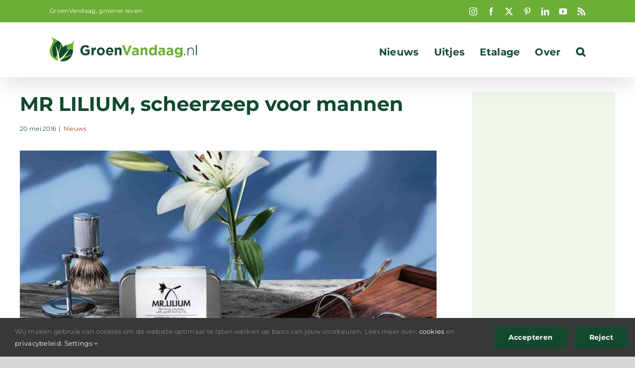

--- FILE ---
content_type: text/html; charset=UTF-8
request_url: https://groenvandaag.nl/mr-lilium-exclusieve-scheerzeep-voor-mannen/
body_size: 20171
content:
<!DOCTYPE html>
<html class="avada-html-layout-wide avada-html-header-position-top" lang="nl-NL">
<head>
	<meta http-equiv="X-UA-Compatible" content="IE=edge" />
	<meta http-equiv="Content-Type" content="text/html; charset=utf-8"/>
	<meta name="viewport" content="width=device-width, initial-scale=1" />
	<meta name='robots' content='index, follow, max-image-preview:large, max-snippet:-1, max-video-preview:-1' />

	<!-- This site is optimized with the Yoast SEO Premium plugin v26.8 (Yoast SEO v26.8) - https://yoast.com/product/yoast-seo-premium-wordpress/ -->
	<title>MR LILIUM, scheerzeep voor mannen - GroenVandaag</title>
	<meta name="description" content="MR LILIUM is een exclusieve en natuurlijke scheerzeep met de verzorgende eigenschappen van de lelie. Het schuim is fluweelzacht..." />
	<link rel="canonical" href="https://groenvandaag.nl/mr-lilium-exclusieve-scheerzeep-voor-mannen/" />
	<meta property="og:locale" content="nl_NL" />
	<meta property="og:type" content="article" />
	<meta property="og:title" content="MR LILIUM, scheerzeep voor mannen" />
	<meta property="og:description" content="MR LILIUM is een exclusieve en natuurlijke scheerzeep met de verzorgende eigenschappen van de lelie. Het schuim is fluweelzacht..." />
	<meta property="og:url" content="https://groenvandaag.nl/mr-lilium-exclusieve-scheerzeep-voor-mannen/" />
	<meta property="og:site_name" content="GroenVandaag" />
	<meta property="article:publisher" content="https://www.facebook.com/groenvandaag" />
	<meta property="article:published_time" content="2016-05-20T12:26:10+00:00" />
	<meta property="article:modified_time" content="2024-08-09T21:09:20+00:00" />
	<meta property="og:image" content="https://groenvandaag.nl/wp-content/uploads/2016/05/mr_lilium1.jpg" />
	<meta property="og:image:width" content="1496" />
	<meta property="og:image:height" content="997" />
	<meta property="og:image:type" content="image/jpeg" />
	<meta name="author" content="Walter" />
	<meta name="twitter:card" content="summary_large_image" />
	<meta name="twitter:creator" content="@GroenVandaag" />
	<meta name="twitter:site" content="@GroenVandaag" />
	<script type="application/ld+json" class="yoast-schema-graph">{"@context":"https://schema.org","@graph":[{"@type":"Article","@id":"https://groenvandaag.nl/mr-lilium-exclusieve-scheerzeep-voor-mannen/#article","isPartOf":{"@id":"https://groenvandaag.nl/mr-lilium-exclusieve-scheerzeep-voor-mannen/"},"author":{"name":"Walter","@id":"https://groenvandaag.nl/#/schema/person/1f6069eb390e3e25018dfab1a13ccb91"},"headline":"MR LILIUM, scheerzeep voor mannen","datePublished":"2016-05-20T12:26:10+00:00","dateModified":"2024-08-09T21:09:20+00:00","mainEntityOfPage":{"@id":"https://groenvandaag.nl/mr-lilium-exclusieve-scheerzeep-voor-mannen/"},"wordCount":3387,"publisher":{"@id":"https://groenvandaag.nl/#organization"},"image":{"@id":"https://groenvandaag.nl/mr-lilium-exclusieve-scheerzeep-voor-mannen/#primaryimage"},"thumbnailUrl":"https://groenvandaag.nl/wp-content/uploads/2016/05/mr_lilium1.jpg","keywords":["lelie","lelie-scheerzeep","mr. lilium"],"articleSection":["Nieuws"],"inLanguage":"nl-NL"},{"@type":"WebPage","@id":"https://groenvandaag.nl/mr-lilium-exclusieve-scheerzeep-voor-mannen/","url":"https://groenvandaag.nl/mr-lilium-exclusieve-scheerzeep-voor-mannen/","name":"MR LILIUM, scheerzeep voor mannen - GroenVandaag","isPartOf":{"@id":"https://groenvandaag.nl/#website"},"primaryImageOfPage":{"@id":"https://groenvandaag.nl/mr-lilium-exclusieve-scheerzeep-voor-mannen/#primaryimage"},"image":{"@id":"https://groenvandaag.nl/mr-lilium-exclusieve-scheerzeep-voor-mannen/#primaryimage"},"thumbnailUrl":"https://groenvandaag.nl/wp-content/uploads/2016/05/mr_lilium1.jpg","datePublished":"2016-05-20T12:26:10+00:00","dateModified":"2024-08-09T21:09:20+00:00","description":"MR LILIUM is een exclusieve en natuurlijke scheerzeep met de verzorgende eigenschappen van de lelie. Het schuim is fluweelzacht...","breadcrumb":{"@id":"https://groenvandaag.nl/mr-lilium-exclusieve-scheerzeep-voor-mannen/#breadcrumb"},"inLanguage":"nl-NL","potentialAction":[{"@type":"ReadAction","target":["https://groenvandaag.nl/mr-lilium-exclusieve-scheerzeep-voor-mannen/"]}]},{"@type":"ImageObject","inLanguage":"nl-NL","@id":"https://groenvandaag.nl/mr-lilium-exclusieve-scheerzeep-voor-mannen/#primaryimage","url":"https://groenvandaag.nl/wp-content/uploads/2016/05/mr_lilium1.jpg","contentUrl":"https://groenvandaag.nl/wp-content/uploads/2016/05/mr_lilium1.jpg","width":1496,"height":997,"caption":"MR. Lilium scheerzeep voor mannen"},{"@type":"BreadcrumbList","@id":"https://groenvandaag.nl/mr-lilium-exclusieve-scheerzeep-voor-mannen/#breadcrumb","itemListElement":[{"@type":"ListItem","position":1,"name":"Home","item":"https://groenvandaag.nl/"},{"@type":"ListItem","position":2,"name":"MR LILIUM, scheerzeep voor mannen"}]},{"@type":"WebSite","@id":"https://groenvandaag.nl/#website","url":"https://groenvandaag.nl/","name":"GroenVandaag","description":"bloemen en planten nieuws","publisher":{"@id":"https://groenvandaag.nl/#organization"},"potentialAction":[{"@type":"SearchAction","target":{"@type":"EntryPoint","urlTemplate":"https://groenvandaag.nl/?s={search_term_string}"},"query-input":{"@type":"PropertyValueSpecification","valueRequired":true,"valueName":"search_term_string"}}],"inLanguage":"nl-NL"},{"@type":"Organization","@id":"https://groenvandaag.nl/#organization","name":"GroenVandaag","url":"https://groenvandaag.nl/","logo":{"@type":"ImageObject","inLanguage":"nl-NL","@id":"https://groenvandaag.nl/#/schema/logo/image/","url":"https://groenvandaag.nl/wp-content/uploads/2019/12/logo-groenvandaag-2x-1.png","contentUrl":"https://groenvandaag.nl/wp-content/uploads/2019/12/logo-groenvandaag-2x-1.png","width":600,"height":97,"caption":"GroenVandaag"},"image":{"@id":"https://groenvandaag.nl/#/schema/logo/image/"},"sameAs":["https://www.facebook.com/groenvandaag","https://x.com/GroenVandaag","https://www.instagram.com/groenvandaag/","https://www.linkedin.com/company/groenvandaag","https://nl.pinterest.com/groenvandaag/"]},{"@type":"Person","@id":"https://groenvandaag.nl/#/schema/person/1f6069eb390e3e25018dfab1a13ccb91","name":"Walter"}]}</script>
	<!-- / Yoast SEO Premium plugin. -->


<link rel='dns-prefetch' href='//www.googletagmanager.com' />
<link rel="alternate" type="application/rss+xml" title="GroenVandaag &raquo; feed" href="https://groenvandaag.nl/feed/" />
<link rel="alternate" type="application/rss+xml" title="GroenVandaag &raquo; reacties feed" href="https://groenvandaag.nl/comments/feed/" />
<link rel="alternate" type="text/calendar" title="GroenVandaag &raquo; iCal Feed" href="https://groenvandaag.nl/events/?ical=1" />
<script type="text/javascript" id="wpp-js" src="https://groenvandaag.nl/wp-content/plugins/wordpress-popular-posts/assets/js/wpp.min.js?ver=7.3.6" data-sampling="0" data-sampling-rate="100" data-api-url="https://groenvandaag.nl/wp-json/wordpress-popular-posts" data-post-id="16069" data-token="f7260b3f87" data-lang="0" data-debug="0"></script>
								<link rel="icon" href="https://groenvandaag.nl/wp-content/uploads/2019/12/icoon-GroenVandaag-rgb300px.jpg" type="image/jpeg" />
		
					<!-- Apple Touch Icon -->
						<link rel="apple-touch-icon" sizes="180x180" href="https://groenvandaag.nl/wp-content/uploads/2019/10/favicon-114-1.png" type="image/png">
		
					<!-- Android Icon -->
						<link rel="icon" sizes="192x192" href="https://groenvandaag.nl/wp-content/uploads/2019/10/favicon-57-1.png" type="image/png">
		
					<!-- MS Edge Icon -->
						<meta name="msapplication-TileImage" content="https://groenvandaag.nl/wp-content/uploads/2019/10/favicon-72-1.png" type="image/png">
				<link rel="alternate" title="oEmbed (JSON)" type="application/json+oembed" href="https://groenvandaag.nl/wp-json/oembed/1.0/embed?url=https%3A%2F%2Fgroenvandaag.nl%2Fmr-lilium-exclusieve-scheerzeep-voor-mannen%2F" />
<link rel="alternate" title="oEmbed (XML)" type="text/xml+oembed" href="https://groenvandaag.nl/wp-json/oembed/1.0/embed?url=https%3A%2F%2Fgroenvandaag.nl%2Fmr-lilium-exclusieve-scheerzeep-voor-mannen%2F&#038;format=xml" />
<style id='wp-img-auto-sizes-contain-inline-css' type='text/css'>
img:is([sizes=auto i],[sizes^="auto," i]){contain-intrinsic-size:3000px 1500px}
/*# sourceURL=wp-img-auto-sizes-contain-inline-css */
</style>
<style id='wp-emoji-styles-inline-css' type='text/css'>

	img.wp-smiley, img.emoji {
		display: inline !important;
		border: none !important;
		box-shadow: none !important;
		height: 1em !important;
		width: 1em !important;
		margin: 0 0.07em !important;
		vertical-align: -0.1em !important;
		background: none !important;
		padding: 0 !important;
	}
/*# sourceURL=wp-emoji-styles-inline-css */
</style>
<link rel='stylesheet' id='wordpress-popular-posts-css-css' href='https://groenvandaag.nl/wp-content/plugins/wordpress-popular-posts/assets/css/wpp.css?ver=7.3.6' type='text/css' media='all' />
<link rel='stylesheet' id='avada-parent-css' href='https://groenvandaag.nl/wp-content/themes/Avada/style.css?ver=7aac3c652536e618232b9abde47452b2' type='text/css' media='all' />
<link rel='stylesheet' id='child-style-css' href='https://groenvandaag.nl/wp-content/themes/Avada-Child-Theme/style.css?ver=7aac3c652536e618232b9abde47452b2' type='text/css' media='all' />
<link rel='stylesheet' id='fusion-dynamic-css-css' href='https://groenvandaag.nl/wp-content/uploads/fusion-styles/e32c1fee7925cb312d64743f65efbe1b.min.css?ver=3.14.2' type='text/css' media='all' />
<script type="text/javascript" src="https://groenvandaag.nl/wp-includes/js/jquery/jquery.min.js?ver=3.7.1" id="jquery-core-js"></script>
<script type="text/javascript" src="https://groenvandaag.nl/wp-includes/js/jquery/jquery-migrate.min.js?ver=3.4.1" id="jquery-migrate-js"></script>

<!-- Google tag (gtag.js) snippet toegevoegd door Site Kit -->
<!-- Google Analytics snippet toegevoegd door Site Kit -->
<script type="text/javascript" src="https://www.googletagmanager.com/gtag/js?id=GT-5TC33ZJ" id="google_gtagjs-js" async></script>
<script type="text/javascript" id="google_gtagjs-js-after">
/* <![CDATA[ */
window.dataLayer = window.dataLayer || [];function gtag(){dataLayer.push(arguments);}
gtag("set","linker",{"domains":["groenvandaag.nl"]});
gtag("js", new Date());
gtag("set", "developer_id.dZTNiMT", true);
gtag("config", "GT-5TC33ZJ");
//# sourceURL=google_gtagjs-js-after
/* ]]> */
</script>
<link rel="https://api.w.org/" href="https://groenvandaag.nl/wp-json/" /><link rel="alternate" title="JSON" type="application/json" href="https://groenvandaag.nl/wp-json/wp/v2/posts/16069" /><link rel="EditURI" type="application/rsd+xml" title="RSD" href="https://groenvandaag.nl/xmlrpc.php?rsd" />
<meta name="generator" content="Site Kit by Google 1.170.0" /><meta name="tec-api-version" content="v1"><meta name="tec-api-origin" content="https://groenvandaag.nl"><link rel="alternate" href="https://groenvandaag.nl/wp-json/tribe/events/v1/" />            <style id="wpp-loading-animation-styles">@-webkit-keyframes bgslide{from{background-position-x:0}to{background-position-x:-200%}}@keyframes bgslide{from{background-position-x:0}to{background-position-x:-200%}}.wpp-widget-block-placeholder,.wpp-shortcode-placeholder{margin:0 auto;width:60px;height:3px;background:#dd3737;background:linear-gradient(90deg,#dd3737 0%,#571313 10%,#dd3737 100%);background-size:200% auto;border-radius:3px;-webkit-animation:bgslide 1s infinite linear;animation:bgslide 1s infinite linear}</style>
            <style type="text/css" id="css-fb-visibility">@media screen and (max-width: 640px){.fusion-no-small-visibility{display:none !important;}body .sm-text-align-center{text-align:center !important;}body .sm-text-align-left{text-align:left !important;}body .sm-text-align-right{text-align:right !important;}body .sm-text-align-justify{text-align:justify !important;}body .sm-flex-align-center{justify-content:center !important;}body .sm-flex-align-flex-start{justify-content:flex-start !important;}body .sm-flex-align-flex-end{justify-content:flex-end !important;}body .sm-mx-auto{margin-left:auto !important;margin-right:auto !important;}body .sm-ml-auto{margin-left:auto !important;}body .sm-mr-auto{margin-right:auto !important;}body .fusion-absolute-position-small{position:absolute;width:100%;}.awb-sticky.awb-sticky-small{ position: sticky; top: var(--awb-sticky-offset,0); }}@media screen and (min-width: 641px) and (max-width: 1024px){.fusion-no-medium-visibility{display:none !important;}body .md-text-align-center{text-align:center !important;}body .md-text-align-left{text-align:left !important;}body .md-text-align-right{text-align:right !important;}body .md-text-align-justify{text-align:justify !important;}body .md-flex-align-center{justify-content:center !important;}body .md-flex-align-flex-start{justify-content:flex-start !important;}body .md-flex-align-flex-end{justify-content:flex-end !important;}body .md-mx-auto{margin-left:auto !important;margin-right:auto !important;}body .md-ml-auto{margin-left:auto !important;}body .md-mr-auto{margin-right:auto !important;}body .fusion-absolute-position-medium{position:absolute;width:100%;}.awb-sticky.awb-sticky-medium{ position: sticky; top: var(--awb-sticky-offset,0); }}@media screen and (min-width: 1025px){.fusion-no-large-visibility{display:none !important;}body .lg-text-align-center{text-align:center !important;}body .lg-text-align-left{text-align:left !important;}body .lg-text-align-right{text-align:right !important;}body .lg-text-align-justify{text-align:justify !important;}body .lg-flex-align-center{justify-content:center !important;}body .lg-flex-align-flex-start{justify-content:flex-start !important;}body .lg-flex-align-flex-end{justify-content:flex-end !important;}body .lg-mx-auto{margin-left:auto !important;margin-right:auto !important;}body .lg-ml-auto{margin-left:auto !important;}body .lg-mr-auto{margin-right:auto !important;}body .fusion-absolute-position-large{position:absolute;width:100%;}.awb-sticky.awb-sticky-large{ position: sticky; top: var(--awb-sticky-offset,0); }}</style>
<!-- Google AdSense meta tags toegevoegd door Site Kit -->
<meta name="google-adsense-platform-account" content="ca-host-pub-2644536267352236">
<meta name="google-adsense-platform-domain" content="sitekit.withgoogle.com">
<!-- Einde Google AdSense meta tags toegevoegd door Site Kit -->

<!-- Google Tag Manager snippet toegevoegd door Site Kit -->
<script type="text/javascript">
/* <![CDATA[ */

			( function( w, d, s, l, i ) {
				w[l] = w[l] || [];
				w[l].push( {'gtm.start': new Date().getTime(), event: 'gtm.js'} );
				var f = d.getElementsByTagName( s )[0],
					j = d.createElement( s ), dl = l != 'dataLayer' ? '&l=' + l : '';
				j.async = true;
				j.src = 'https://www.googletagmanager.com/gtm.js?id=' + i + dl;
				f.parentNode.insertBefore( j, f );
			} )( window, document, 'script', 'dataLayer', 'GTM-PLBDMTH' );
			
/* ]]> */
</script>

<!-- Einde Google Tag Manager snippet toegevoegd door Site Kit -->
		<script type="text/javascript">
			var doc = document.documentElement;
			doc.setAttribute( 'data-useragent', navigator.userAgent );
		</script>
		<noscript class="fusion-hidden" data-privacy-script="true" data-privacy-type="tracking">
<meta name="p:domain_verify" content="3edc67ea63f3d65fdaae71e81761700a"/>
</noscript>
	<script data-ad-client="ca-pub-3094422691315618" async src="https://pagead2.googlesyndication.com/pagead/js/adsbygoogle.js"></script>
<meta name="msvalidate.01" content="D0D315814214FC9CE786432582D338C4" /><style id='global-styles-inline-css' type='text/css'>
:root{--wp--preset--aspect-ratio--square: 1;--wp--preset--aspect-ratio--4-3: 4/3;--wp--preset--aspect-ratio--3-4: 3/4;--wp--preset--aspect-ratio--3-2: 3/2;--wp--preset--aspect-ratio--2-3: 2/3;--wp--preset--aspect-ratio--16-9: 16/9;--wp--preset--aspect-ratio--9-16: 9/16;--wp--preset--color--black: #000000;--wp--preset--color--cyan-bluish-gray: #abb8c3;--wp--preset--color--white: #ffffff;--wp--preset--color--pale-pink: #f78da7;--wp--preset--color--vivid-red: #cf2e2e;--wp--preset--color--luminous-vivid-orange: #ff6900;--wp--preset--color--luminous-vivid-amber: #fcb900;--wp--preset--color--light-green-cyan: #7bdcb5;--wp--preset--color--vivid-green-cyan: #00d084;--wp--preset--color--pale-cyan-blue: #8ed1fc;--wp--preset--color--vivid-cyan-blue: #0693e3;--wp--preset--color--vivid-purple: #9b51e0;--wp--preset--color--awb-color-1: #ffffff;--wp--preset--color--awb-color-2: #f6f6f6;--wp--preset--color--awb-color-3: #ebeaea;--wp--preset--color--awb-color-4: #e0dede;--wp--preset--color--awb-color-5: #6baf36;--wp--preset--color--awb-color-6: #747474;--wp--preset--color--awb-color-7: #124a2f;--wp--preset--color--awb-color-8: #333333;--wp--preset--color--awb-color-custom-10: #65bc7b;--wp--preset--color--awb-color-custom-11: rgba(235,234,234,0.8);--wp--preset--color--awb-color-custom-12: rgba(0,0,0,0.1);--wp--preset--color--awb-color-custom-13: #e8e8e8;--wp--preset--color--awb-color-custom-14: #e1efd7;--wp--preset--color--awb-color-custom-15: #e5e5e5;--wp--preset--color--awb-color-custom-16: #f9f9f9;--wp--preset--gradient--vivid-cyan-blue-to-vivid-purple: linear-gradient(135deg,rgb(6,147,227) 0%,rgb(155,81,224) 100%);--wp--preset--gradient--light-green-cyan-to-vivid-green-cyan: linear-gradient(135deg,rgb(122,220,180) 0%,rgb(0,208,130) 100%);--wp--preset--gradient--luminous-vivid-amber-to-luminous-vivid-orange: linear-gradient(135deg,rgb(252,185,0) 0%,rgb(255,105,0) 100%);--wp--preset--gradient--luminous-vivid-orange-to-vivid-red: linear-gradient(135deg,rgb(255,105,0) 0%,rgb(207,46,46) 100%);--wp--preset--gradient--very-light-gray-to-cyan-bluish-gray: linear-gradient(135deg,rgb(238,238,238) 0%,rgb(169,184,195) 100%);--wp--preset--gradient--cool-to-warm-spectrum: linear-gradient(135deg,rgb(74,234,220) 0%,rgb(151,120,209) 20%,rgb(207,42,186) 40%,rgb(238,44,130) 60%,rgb(251,105,98) 80%,rgb(254,248,76) 100%);--wp--preset--gradient--blush-light-purple: linear-gradient(135deg,rgb(255,206,236) 0%,rgb(152,150,240) 100%);--wp--preset--gradient--blush-bordeaux: linear-gradient(135deg,rgb(254,205,165) 0%,rgb(254,45,45) 50%,rgb(107,0,62) 100%);--wp--preset--gradient--luminous-dusk: linear-gradient(135deg,rgb(255,203,112) 0%,rgb(199,81,192) 50%,rgb(65,88,208) 100%);--wp--preset--gradient--pale-ocean: linear-gradient(135deg,rgb(255,245,203) 0%,rgb(182,227,212) 50%,rgb(51,167,181) 100%);--wp--preset--gradient--electric-grass: linear-gradient(135deg,rgb(202,248,128) 0%,rgb(113,206,126) 100%);--wp--preset--gradient--midnight: linear-gradient(135deg,rgb(2,3,129) 0%,rgb(40,116,252) 100%);--wp--preset--font-size--small: 12px;--wp--preset--font-size--medium: 20px;--wp--preset--font-size--large: 24px;--wp--preset--font-size--x-large: 42px;--wp--preset--font-size--normal: 16px;--wp--preset--font-size--xlarge: 32px;--wp--preset--font-size--huge: 48px;--wp--preset--spacing--20: 0.44rem;--wp--preset--spacing--30: 0.67rem;--wp--preset--spacing--40: 1rem;--wp--preset--spacing--50: 1.5rem;--wp--preset--spacing--60: 2.25rem;--wp--preset--spacing--70: 3.38rem;--wp--preset--spacing--80: 5.06rem;--wp--preset--shadow--natural: 6px 6px 9px rgba(0, 0, 0, 0.2);--wp--preset--shadow--deep: 12px 12px 50px rgba(0, 0, 0, 0.4);--wp--preset--shadow--sharp: 6px 6px 0px rgba(0, 0, 0, 0.2);--wp--preset--shadow--outlined: 6px 6px 0px -3px rgb(255, 255, 255), 6px 6px rgb(0, 0, 0);--wp--preset--shadow--crisp: 6px 6px 0px rgb(0, 0, 0);}:where(.is-layout-flex){gap: 0.5em;}:where(.is-layout-grid){gap: 0.5em;}body .is-layout-flex{display: flex;}.is-layout-flex{flex-wrap: wrap;align-items: center;}.is-layout-flex > :is(*, div){margin: 0;}body .is-layout-grid{display: grid;}.is-layout-grid > :is(*, div){margin: 0;}:where(.wp-block-columns.is-layout-flex){gap: 2em;}:where(.wp-block-columns.is-layout-grid){gap: 2em;}:where(.wp-block-post-template.is-layout-flex){gap: 1.25em;}:where(.wp-block-post-template.is-layout-grid){gap: 1.25em;}.has-black-color{color: var(--wp--preset--color--black) !important;}.has-cyan-bluish-gray-color{color: var(--wp--preset--color--cyan-bluish-gray) !important;}.has-white-color{color: var(--wp--preset--color--white) !important;}.has-pale-pink-color{color: var(--wp--preset--color--pale-pink) !important;}.has-vivid-red-color{color: var(--wp--preset--color--vivid-red) !important;}.has-luminous-vivid-orange-color{color: var(--wp--preset--color--luminous-vivid-orange) !important;}.has-luminous-vivid-amber-color{color: var(--wp--preset--color--luminous-vivid-amber) !important;}.has-light-green-cyan-color{color: var(--wp--preset--color--light-green-cyan) !important;}.has-vivid-green-cyan-color{color: var(--wp--preset--color--vivid-green-cyan) !important;}.has-pale-cyan-blue-color{color: var(--wp--preset--color--pale-cyan-blue) !important;}.has-vivid-cyan-blue-color{color: var(--wp--preset--color--vivid-cyan-blue) !important;}.has-vivid-purple-color{color: var(--wp--preset--color--vivid-purple) !important;}.has-black-background-color{background-color: var(--wp--preset--color--black) !important;}.has-cyan-bluish-gray-background-color{background-color: var(--wp--preset--color--cyan-bluish-gray) !important;}.has-white-background-color{background-color: var(--wp--preset--color--white) !important;}.has-pale-pink-background-color{background-color: var(--wp--preset--color--pale-pink) !important;}.has-vivid-red-background-color{background-color: var(--wp--preset--color--vivid-red) !important;}.has-luminous-vivid-orange-background-color{background-color: var(--wp--preset--color--luminous-vivid-orange) !important;}.has-luminous-vivid-amber-background-color{background-color: var(--wp--preset--color--luminous-vivid-amber) !important;}.has-light-green-cyan-background-color{background-color: var(--wp--preset--color--light-green-cyan) !important;}.has-vivid-green-cyan-background-color{background-color: var(--wp--preset--color--vivid-green-cyan) !important;}.has-pale-cyan-blue-background-color{background-color: var(--wp--preset--color--pale-cyan-blue) !important;}.has-vivid-cyan-blue-background-color{background-color: var(--wp--preset--color--vivid-cyan-blue) !important;}.has-vivid-purple-background-color{background-color: var(--wp--preset--color--vivid-purple) !important;}.has-black-border-color{border-color: var(--wp--preset--color--black) !important;}.has-cyan-bluish-gray-border-color{border-color: var(--wp--preset--color--cyan-bluish-gray) !important;}.has-white-border-color{border-color: var(--wp--preset--color--white) !important;}.has-pale-pink-border-color{border-color: var(--wp--preset--color--pale-pink) !important;}.has-vivid-red-border-color{border-color: var(--wp--preset--color--vivid-red) !important;}.has-luminous-vivid-orange-border-color{border-color: var(--wp--preset--color--luminous-vivid-orange) !important;}.has-luminous-vivid-amber-border-color{border-color: var(--wp--preset--color--luminous-vivid-amber) !important;}.has-light-green-cyan-border-color{border-color: var(--wp--preset--color--light-green-cyan) !important;}.has-vivid-green-cyan-border-color{border-color: var(--wp--preset--color--vivid-green-cyan) !important;}.has-pale-cyan-blue-border-color{border-color: var(--wp--preset--color--pale-cyan-blue) !important;}.has-vivid-cyan-blue-border-color{border-color: var(--wp--preset--color--vivid-cyan-blue) !important;}.has-vivid-purple-border-color{border-color: var(--wp--preset--color--vivid-purple) !important;}.has-vivid-cyan-blue-to-vivid-purple-gradient-background{background: var(--wp--preset--gradient--vivid-cyan-blue-to-vivid-purple) !important;}.has-light-green-cyan-to-vivid-green-cyan-gradient-background{background: var(--wp--preset--gradient--light-green-cyan-to-vivid-green-cyan) !important;}.has-luminous-vivid-amber-to-luminous-vivid-orange-gradient-background{background: var(--wp--preset--gradient--luminous-vivid-amber-to-luminous-vivid-orange) !important;}.has-luminous-vivid-orange-to-vivid-red-gradient-background{background: var(--wp--preset--gradient--luminous-vivid-orange-to-vivid-red) !important;}.has-very-light-gray-to-cyan-bluish-gray-gradient-background{background: var(--wp--preset--gradient--very-light-gray-to-cyan-bluish-gray) !important;}.has-cool-to-warm-spectrum-gradient-background{background: var(--wp--preset--gradient--cool-to-warm-spectrum) !important;}.has-blush-light-purple-gradient-background{background: var(--wp--preset--gradient--blush-light-purple) !important;}.has-blush-bordeaux-gradient-background{background: var(--wp--preset--gradient--blush-bordeaux) !important;}.has-luminous-dusk-gradient-background{background: var(--wp--preset--gradient--luminous-dusk) !important;}.has-pale-ocean-gradient-background{background: var(--wp--preset--gradient--pale-ocean) !important;}.has-electric-grass-gradient-background{background: var(--wp--preset--gradient--electric-grass) !important;}.has-midnight-gradient-background{background: var(--wp--preset--gradient--midnight) !important;}.has-small-font-size{font-size: var(--wp--preset--font-size--small) !important;}.has-medium-font-size{font-size: var(--wp--preset--font-size--medium) !important;}.has-large-font-size{font-size: var(--wp--preset--font-size--large) !important;}.has-x-large-font-size{font-size: var(--wp--preset--font-size--x-large) !important;}
/*# sourceURL=global-styles-inline-css */
</style>
<link rel='stylesheet' id='wp-block-library-css' href='https://groenvandaag.nl/wp-includes/css/dist/block-library/style.min.css?ver=7aac3c652536e618232b9abde47452b2' type='text/css' media='all' />
<style id='wp-block-library-inline-css' type='text/css'>
/*wp_block_styles_on_demand_placeholder:6971e96de0b23*/
/*# sourceURL=wp-block-library-inline-css */
</style>
<style id='wp-block-library-theme-inline-css' type='text/css'>
.wp-block-audio :where(figcaption){color:#555;font-size:13px;text-align:center}.is-dark-theme .wp-block-audio :where(figcaption){color:#ffffffa6}.wp-block-audio{margin:0 0 1em}.wp-block-code{border:1px solid #ccc;border-radius:4px;font-family:Menlo,Consolas,monaco,monospace;padding:.8em 1em}.wp-block-embed :where(figcaption){color:#555;font-size:13px;text-align:center}.is-dark-theme .wp-block-embed :where(figcaption){color:#ffffffa6}.wp-block-embed{margin:0 0 1em}.blocks-gallery-caption{color:#555;font-size:13px;text-align:center}.is-dark-theme .blocks-gallery-caption{color:#ffffffa6}:root :where(.wp-block-image figcaption){color:#555;font-size:13px;text-align:center}.is-dark-theme :root :where(.wp-block-image figcaption){color:#ffffffa6}.wp-block-image{margin:0 0 1em}.wp-block-pullquote{border-bottom:4px solid;border-top:4px solid;color:currentColor;margin-bottom:1.75em}.wp-block-pullquote :where(cite),.wp-block-pullquote :where(footer),.wp-block-pullquote__citation{color:currentColor;font-size:.8125em;font-style:normal;text-transform:uppercase}.wp-block-quote{border-left:.25em solid;margin:0 0 1.75em;padding-left:1em}.wp-block-quote cite,.wp-block-quote footer{color:currentColor;font-size:.8125em;font-style:normal;position:relative}.wp-block-quote:where(.has-text-align-right){border-left:none;border-right:.25em solid;padding-left:0;padding-right:1em}.wp-block-quote:where(.has-text-align-center){border:none;padding-left:0}.wp-block-quote.is-large,.wp-block-quote.is-style-large,.wp-block-quote:where(.is-style-plain){border:none}.wp-block-search .wp-block-search__label{font-weight:700}.wp-block-search__button{border:1px solid #ccc;padding:.375em .625em}:where(.wp-block-group.has-background){padding:1.25em 2.375em}.wp-block-separator.has-css-opacity{opacity:.4}.wp-block-separator{border:none;border-bottom:2px solid;margin-left:auto;margin-right:auto}.wp-block-separator.has-alpha-channel-opacity{opacity:1}.wp-block-separator:not(.is-style-wide):not(.is-style-dots){width:100px}.wp-block-separator.has-background:not(.is-style-dots){border-bottom:none;height:1px}.wp-block-separator.has-background:not(.is-style-wide):not(.is-style-dots){height:2px}.wp-block-table{margin:0 0 1em}.wp-block-table td,.wp-block-table th{word-break:normal}.wp-block-table :where(figcaption){color:#555;font-size:13px;text-align:center}.is-dark-theme .wp-block-table :where(figcaption){color:#ffffffa6}.wp-block-video :where(figcaption){color:#555;font-size:13px;text-align:center}.is-dark-theme .wp-block-video :where(figcaption){color:#ffffffa6}.wp-block-video{margin:0 0 1em}:root :where(.wp-block-template-part.has-background){margin-bottom:0;margin-top:0;padding:1.25em 2.375em}
/*# sourceURL=/wp-includes/css/dist/block-library/theme.min.css */
</style>
<style id='classic-theme-styles-inline-css' type='text/css'>
/*! This file is auto-generated */
.wp-block-button__link{color:#fff;background-color:#32373c;border-radius:9999px;box-shadow:none;text-decoration:none;padding:calc(.667em + 2px) calc(1.333em + 2px);font-size:1.125em}.wp-block-file__button{background:#32373c;color:#fff;text-decoration:none}
/*# sourceURL=/wp-includes/css/classic-themes.min.css */
</style>
</head>

<body data-rsssl=1 class="wp-singular post-template-default single single-post postid-16069 single-format-standard wp-theme-Avada wp-child-theme-Avada-Child-Theme tribe-no-js has-sidebar fusion-image-hovers fusion-pagination-sizing fusion-button_type-flat fusion-button_span-no fusion-button_gradient-linear avada-image-rollover-circle-no avada-image-rollover-no fusion-body ltr fusion-sticky-header no-mobile-slidingbar fusion-disable-outline fusion-sub-menu-slide mobile-logo-pos-left layout-wide-mode avada-has-boxed-modal-shadow- layout-scroll-offset-full fusion-top-header menu-text-align-center mobile-menu-design-modern fusion-show-pagination-text fusion-header-layout-v3 avada-responsive avada-footer-fx-none avada-menu-highlight-style-textcolor fusion-search-form-clean fusion-main-menu-search-overlay fusion-avatar-square avada-dropdown-styles avada-blog-layout-masonry avada-blog-archive-layout-grid avada-ec-not-100-width avada-ec-meta-layout-sidebar avada-header-shadow-yes avada-menu-icon-position-left avada-has-mainmenu-dropdown-divider avada-has-mobile-menu-search avada-has-main-nav-search-icon avada-has-breadcrumb-mobile-hidden avada-has-titlebar-hide avada-header-border-color-full-transparent avada-has-pagination-width_height avada-flyout-menu-direction-fade avada-ec-views-v2" data-awb-post-id="16069">
			<!-- Google Tag Manager (noscript) snippet toegevoegd door Site Kit -->
		<noscript>
			<iframe src="https://www.googletagmanager.com/ns.html?id=GTM-PLBDMTH" height="0" width="0" style="display:none;visibility:hidden"></iframe>
		</noscript>
		<!-- Einde Google Tag Manager (noscript) snippet toegevoegd door Site Kit -->
			<a class="skip-link screen-reader-text" href="#content">Ga naar inhoud</a>

	<div id="boxed-wrapper">
		
		<div id="wrapper" class="fusion-wrapper">
			<div id="home" style="position:relative;top:-1px;"></div>
							
					
			<header class="fusion-header-wrapper fusion-header-shadow">
				<div class="fusion-header-v3 fusion-logo-alignment fusion-logo-left fusion-sticky-menu-1 fusion-sticky-logo-1 fusion-mobile-logo-1  fusion-mobile-menu-design-modern">
					
<div class="fusion-secondary-header">
	<div class="fusion-row">
					<div class="fusion-alignleft">
				<div class="fusion-contact-info"><span class="fusion-contact-info-phone-number">GroenVandaag, groener leven</span></div>			</div>
							<div class="fusion-alignright">
				<div class="fusion-social-links-header"><div class="fusion-social-networks"><div class="fusion-social-networks-wrapper"><a  class="fusion-social-network-icon fusion-tooltip fusion-instagram awb-icon-instagram" style data-placement="bottom" data-title="Instagram" data-toggle="tooltip" title="Instagram" href="https://www.instagram.com/groenvandaag/" target="_blank" rel="noopener noreferrer"><span class="screen-reader-text">Instagram</span></a><a  class="fusion-social-network-icon fusion-tooltip fusion-facebook awb-icon-facebook" style data-placement="bottom" data-title="Facebook" data-toggle="tooltip" title="Facebook" href="https://www.facebook.com/groenvandaag/" target="_blank" rel="noreferrer"><span class="screen-reader-text">Facebook</span></a><a  class="fusion-social-network-icon fusion-tooltip fusion-twitter awb-icon-twitter" style data-placement="bottom" data-title="X" data-toggle="tooltip" title="X" href="https://twitter.com/groenvandaag/" target="_blank" rel="noopener noreferrer"><span class="screen-reader-text">X</span></a><a  class="fusion-social-network-icon fusion-tooltip fusion-pinterest awb-icon-pinterest" style data-placement="bottom" data-title="Pinterest" data-toggle="tooltip" title="Pinterest" href="https://nl.pinterest.com/groenvandaag/" target="_blank" rel="noopener noreferrer"><span class="screen-reader-text">Pinterest</span></a><a  class="fusion-social-network-icon fusion-tooltip fusion-linkedin awb-icon-linkedin" style data-placement="bottom" data-title="LinkedIn" data-toggle="tooltip" title="LinkedIn" href="https://www.linkedin.com/company/groenvandaag/" target="_blank" rel="noopener noreferrer"><span class="screen-reader-text">LinkedIn</span></a><a  class="fusion-social-network-icon fusion-tooltip fusion-youtube awb-icon-youtube" style data-placement="bottom" data-title="YouTube" data-toggle="tooltip" title="YouTube" href="https://www.youtube.com/channel/UCtA_tgwHxH82Ee3Hgh1vIRA/featured" target="_blank" rel="noopener noreferrer"><span class="screen-reader-text">YouTube</span></a><a  class="fusion-social-network-icon fusion-tooltip fusion-rss awb-icon-rss fusion-last-social-icon" style data-placement="bottom" data-title="Rss" data-toggle="tooltip" title="Rss" href="/feed" target="_blank" rel="noopener noreferrer"><span class="screen-reader-text">Rss</span></a></div></div></div>			</div>
			</div>
</div>
<div class="fusion-header-sticky-height"></div>
<div class="fusion-header">
	<div class="fusion-row">
					<div class="fusion-logo" data-margin-top="-10px" data-margin-bottom="31px" data-margin-left="0px" data-margin-right="0px">
			<a class="fusion-logo-link"  href="https://groenvandaag.nl/" >

						<!-- standard logo -->
			<img src="https://groenvandaag.nl/wp-content/uploads/2019/12/logo-groenvandaag-1x-1.png" srcset="https://groenvandaag.nl/wp-content/uploads/2019/12/logo-groenvandaag-1x-1.png 1x, https://groenvandaag.nl/wp-content/uploads/2019/12/logo-groenvandaag-2x-1.png 2x" width="300" height="49" style="max-height:49px;height:auto;" alt="GroenVandaag Logo" data-retina_logo_url="https://groenvandaag.nl/wp-content/uploads/2019/12/logo-groenvandaag-2x-1.png" class="fusion-standard-logo" />

											<!-- mobile logo -->
				<img src="https://groenvandaag.nl/wp-content/uploads/2019/12/logo-groenvandaag-1x-1.png" srcset="https://groenvandaag.nl/wp-content/uploads/2019/12/logo-groenvandaag-1x-1.png 1x, https://groenvandaag.nl/wp-content/uploads/2019/12/logo-groenvandaag-2x-1.png 2x" width="300" height="49" style="max-height:49px;height:auto;" alt="GroenVandaag Logo" data-retina_logo_url="https://groenvandaag.nl/wp-content/uploads/2019/12/logo-groenvandaag-2x-1.png" class="fusion-mobile-logo" />
			
											<!-- sticky header logo -->
				<img src="https://groenvandaag.nl/wp-content/uploads/2019/12/logo-groenvandaag-1x-1.png" srcset="https://groenvandaag.nl/wp-content/uploads/2019/12/logo-groenvandaag-1x-1.png 1x, https://groenvandaag.nl/wp-content/uploads/2019/12/logo-groenvandaag-2x-1.png 2x" width="300" height="49" style="max-height:49px;height:auto;" alt="GroenVandaag Logo" data-retina_logo_url="https://groenvandaag.nl/wp-content/uploads/2019/12/logo-groenvandaag-2x-1.png" class="fusion-sticky-logo" />
					</a>
		</div>		<nav class="fusion-main-menu" aria-label="Main Menu"><div class="fusion-overlay-search">		<form role="search" class="searchform fusion-search-form  fusion-search-form-clean" method="get" action="https://groenvandaag.nl/">
			<div class="fusion-search-form-content">

				
				<div class="fusion-search-field search-field">
					<label><span class="screen-reader-text">Zoeken naar:</span>
													<input type="search" value="" name="s" class="s" placeholder="Zoeken..." required aria-required="true" aria-label="Zoeken..."/>
											</label>
				</div>
				<div class="fusion-search-button search-button">
					<input type="submit" class="fusion-search-submit searchsubmit" aria-label="Zoeken" value="&#xf002;" />
									</div>

				
			</div>


			
		</form>
		<div class="fusion-search-spacer"></div><a href="#" role="button" aria-label="Close Search" class="fusion-close-search"></a></div><ul id="menu-groenvandaag" class="fusion-menu"><li  id="menu-item-41070"  class="menu-item menu-item-type-post_type menu-item-object-page menu-item-has-children menu-item-41070 fusion-dropdown-menu"  data-item-id="41070"><a  href="https://groenvandaag.nl/nieuws/" class="fusion-textcolor-highlight"><span class="menu-text">Nieuws</span></a><ul class="sub-menu"><li  id="menu-item-44168"  class="menu-item menu-item-type-taxonomy menu-item-object-category current-post-ancestor current-menu-parent current-post-parent menu-item-44168 fusion-dropdown-submenu" ><a  href="https://groenvandaag.nl/category/nieuws/" class="fusion-textcolor-highlight"><span>Nieuws</span></a></li><li  id="menu-item-41256"  class="menu-item menu-item-type-taxonomy menu-item-object-category menu-item-41256 fusion-dropdown-submenu" ><a  href="https://groenvandaag.nl/category/blogs/" class="fusion-textcolor-highlight"><span>Blogs</span></a></li></ul></li><li  id="menu-item-41379"  class="menu-item menu-item-type-post_type menu-item-object-page menu-item-41379"  data-item-id="41379"><a  href="https://groenvandaag.nl/uitjes-agenda/" class="fusion-textcolor-highlight"><span class="menu-text">Uitjes</span></a></li><li  id="menu-item-41075"  class="menu-item menu-item-type-post_type menu-item-object-page menu-item-41075"  data-item-id="41075"><a  href="https://groenvandaag.nl/etalage/" class="fusion-textcolor-highlight"><span class="menu-text">Etalage</span></a></li><li  id="menu-item-55981"  class="menu-item menu-item-type-post_type menu-item-object-page menu-item-55981"  data-item-id="55981"><a  href="https://groenvandaag.nl/over-groenvandaag/" class="fusion-textcolor-highlight"><span class="menu-text">Over</span></a></li></li><li class="fusion-custom-menu-item fusion-main-menu-search fusion-search-overlay"><a class="fusion-main-menu-icon" href="#" aria-label="Zoeken" data-title="Zoeken" title="Zoeken" role="button" aria-expanded="false"></a></li></ul></nav><nav class="fusion-main-menu fusion-sticky-menu" aria-label="Main Menu Sticky"><div class="fusion-overlay-search">		<form role="search" class="searchform fusion-search-form  fusion-search-form-clean" method="get" action="https://groenvandaag.nl/">
			<div class="fusion-search-form-content">

				
				<div class="fusion-search-field search-field">
					<label><span class="screen-reader-text">Zoeken naar:</span>
													<input type="search" value="" name="s" class="s" placeholder="Zoeken..." required aria-required="true" aria-label="Zoeken..."/>
											</label>
				</div>
				<div class="fusion-search-button search-button">
					<input type="submit" class="fusion-search-submit searchsubmit" aria-label="Zoeken" value="&#xf002;" />
									</div>

				
			</div>


			
		</form>
		<div class="fusion-search-spacer"></div><a href="#" role="button" aria-label="Close Search" class="fusion-close-search"></a></div><ul id="menu-groenvandaag-1" class="fusion-menu"><li   class="menu-item menu-item-type-post_type menu-item-object-page menu-item-has-children menu-item-41070 fusion-dropdown-menu"  data-item-id="41070"><a  href="https://groenvandaag.nl/nieuws/" class="fusion-textcolor-highlight"><span class="menu-text">Nieuws</span></a><ul class="sub-menu"><li   class="menu-item menu-item-type-taxonomy menu-item-object-category current-post-ancestor current-menu-parent current-post-parent menu-item-44168 fusion-dropdown-submenu" ><a  href="https://groenvandaag.nl/category/nieuws/" class="fusion-textcolor-highlight"><span>Nieuws</span></a></li><li   class="menu-item menu-item-type-taxonomy menu-item-object-category menu-item-41256 fusion-dropdown-submenu" ><a  href="https://groenvandaag.nl/category/blogs/" class="fusion-textcolor-highlight"><span>Blogs</span></a></li></ul></li><li   class="menu-item menu-item-type-post_type menu-item-object-page menu-item-41379"  data-item-id="41379"><a  href="https://groenvandaag.nl/uitjes-agenda/" class="fusion-textcolor-highlight"><span class="menu-text">Uitjes</span></a></li><li   class="menu-item menu-item-type-post_type menu-item-object-page menu-item-41075"  data-item-id="41075"><a  href="https://groenvandaag.nl/etalage/" class="fusion-textcolor-highlight"><span class="menu-text">Etalage</span></a></li><li   class="menu-item menu-item-type-post_type menu-item-object-page menu-item-55981"  data-item-id="55981"><a  href="https://groenvandaag.nl/over-groenvandaag/" class="fusion-textcolor-highlight"><span class="menu-text">Over</span></a></li></li><li class="fusion-custom-menu-item fusion-main-menu-search fusion-search-overlay"><a class="fusion-main-menu-icon" href="#" aria-label="Zoeken" data-title="Zoeken" title="Zoeken" role="button" aria-expanded="false"></a></li></ul></nav>	<div class="fusion-mobile-menu-icons">
							<a href="#" class="fusion-icon awb-icon-bars" aria-label="Toggle mobile menu" aria-expanded="false"></a>
		
					<a href="#" class="fusion-icon awb-icon-search" aria-label="Toggle mobile search"></a>
		
		
			</div>

<nav class="fusion-mobile-nav-holder fusion-mobile-menu-text-align-left fusion-mobile-menu-indicator-hide" aria-label="Main Menu Mobile"></nav>

	<nav class="fusion-mobile-nav-holder fusion-mobile-menu-text-align-left fusion-mobile-menu-indicator-hide fusion-mobile-sticky-nav-holder" aria-label="Main Menu Mobile Sticky"></nav>
		
<div class="fusion-clearfix"></div>
<div class="fusion-mobile-menu-search">
			<form role="search" class="searchform fusion-search-form  fusion-search-form-clean" method="get" action="https://groenvandaag.nl/">
			<div class="fusion-search-form-content">

				
				<div class="fusion-search-field search-field">
					<label><span class="screen-reader-text">Zoeken naar:</span>
													<input type="search" value="" name="s" class="s" placeholder="Zoeken..." required aria-required="true" aria-label="Zoeken..."/>
											</label>
				</div>
				<div class="fusion-search-button search-button">
					<input type="submit" class="fusion-search-submit searchsubmit" aria-label="Zoeken" value="&#xf002;" />
									</div>

				
			</div>


			
		</form>
		</div>
			</div>
</div>
				</div>
				<div class="fusion-clearfix"></div>
			</header>
								
							<div id="sliders-container" class="fusion-slider-visibility">
					</div>
				
					
							
			
						<main id="main" class="clearfix ">
				<div class="fusion-row" style="">

<section id="content" style="float: left;">
	
					<article id="post-16069" class="post post-16069 type-post status-publish format-standard has-post-thumbnail hentry category-nieuws tag-lelie tag-lelie-scheerzeep tag-mr-lilium">
															<div class="fusion-post-title-meta-wrap">
												<h1 class="entry-title fusion-post-title">MR LILIUM, scheerzeep voor mannen</h1>									<div class="fusion-meta-info"><div class="fusion-meta-info-wrapper"><span class="vcard rich-snippet-hidden"><span class="fn"><a href="https://groenvandaag.nl/author/walterlandesbergen/" title="Berichten van Walter" rel="author">Walter</a></span></span><span class="updated rich-snippet-hidden">2024-08-09T23:09:20+02:00</span><span>20 mei 2016</span><span class="fusion-inline-sep">|</span><a href="https://groenvandaag.nl/category/nieuws/" rel="category tag">Nieuws</a><span class="fusion-inline-sep">|</span></div></div>					</div>
							
														<div class="fusion-flexslider flexslider fusion-flexslider-loading post-slideshow fusion-post-slideshow">
				<ul class="slides">
																<li>
																																<a href="https://groenvandaag.nl/wp-content/uploads/2016/05/mr_lilium1.jpg" data-rel="iLightbox[gallery16069]" title="" data-title="mr lilium scheerzeep" data-caption="" aria-label="mr lilium scheerzeep">
										<span class="screen-reader-text">Bekijk grotere afbeelding</span>
										<img width="1496" height="997" src="https://groenvandaag.nl/wp-content/uploads/2016/05/mr_lilium1.jpg" class="attachment-full size-full lazyload wp-post-image" alt="MR. Lilium scheerzeep voor mannen" decoding="async" fetchpriority="high" srcset="data:image/svg+xml,%3Csvg%20xmlns%3D%27http%3A%2F%2Fwww.w3.org%2F2000%2Fsvg%27%20width%3D%271496%27%20height%3D%27997%27%20viewBox%3D%270%200%201496%20997%27%3E%3Crect%20width%3D%271496%27%20height%3D%27997%27%20fill-opacity%3D%220%22%2F%3E%3C%2Fsvg%3E" data-orig-src="https://groenvandaag.nl/wp-content/uploads/2016/05/mr_lilium1.jpg" data-srcset="https://groenvandaag.nl/wp-content/uploads/2016/05/mr_lilium1-200x133.jpg 200w, https://groenvandaag.nl/wp-content/uploads/2016/05/mr_lilium1-400x267.jpg 400w, https://groenvandaag.nl/wp-content/uploads/2016/05/mr_lilium1-600x400.jpg 600w, https://groenvandaag.nl/wp-content/uploads/2016/05/mr_lilium1-800x533.jpg 800w, https://groenvandaag.nl/wp-content/uploads/2016/05/mr_lilium1-1200x800.jpg 1200w, https://groenvandaag.nl/wp-content/uploads/2016/05/mr_lilium1.jpg 1496w" data-sizes="auto" />									</a>
																					</li>

																																																																																																															</ul>
			</div>
						
						<div class="post-content">
				<div class="fusion-fullwidth fullwidth-box fusion-builder-row-1 fusion-flex-container has-pattern-background has-mask-background nonhundred-percent-fullwidth non-hundred-percent-height-scrolling" style="--awb-border-radius-top-left:0px;--awb-border-radius-top-right:0px;--awb-border-radius-bottom-right:0px;--awb-border-radius-bottom-left:0px;--awb-flex-wrap:wrap;" ><div class="fusion-builder-row fusion-row fusion-flex-align-items-flex-start fusion-flex-content-wrap" style="max-width:1248px;margin-left: calc(-4% / 2 );margin-right: calc(-4% / 2 );"><div class="fusion-layout-column fusion_builder_column fusion-builder-column-0 fusion_builder_column_1_1 1_1 fusion-flex-column" style="--awb-bg-size:cover;--awb-width-large:100%;--awb-margin-top-large:0px;--awb-spacing-right-large:1.92%;--awb-margin-bottom-large:20px;--awb-spacing-left-large:1.92%;--awb-width-medium:100%;--awb-order-medium:0;--awb-spacing-right-medium:1.92%;--awb-spacing-left-medium:1.92%;--awb-width-small:100%;--awb-order-small:0;--awb-spacing-right-small:1.92%;--awb-spacing-left-small:1.92%;"><div class="fusion-column-wrapper fusion-column-has-shadow fusion-flex-justify-content-flex-start fusion-content-layout-column"><div class="fusion-text fusion-text-1"><p><em><strong>MR LILIUM</strong></em> &#8211; MR.LILIUM is een exclusieve en natuurlijke scheerzeep met de verzorgende eigenschappen van de lelie. Het schuim is fluweelzacht, heeft een milde leliegeur en dankzij de desinfecterende en helende werking van de lelieblaadjes, hou je een frisse en zachte huid over na iedere scheerbeurt.</p>
<h2>MR LILIUM</h2>
</div><div class="fusion-separator fusion-full-width-sep" style="align-self: center;margin-left: auto;margin-right: auto;margin-top:20px;margin-bottom:20px;width:100%;"></div><script async src="https://pagead2.googlesyndication.com/pagead/js/adsbygoogle.js?client=ca-pub-3094422691315618"
     crossorigin="anonymous"></script>
<ins class="adsbygoogle"
     style="display:block"
     data-ad-format="fluid"
     data-ad-layout-key="-hp-i+17-6s+ej"
     data-ad-client="ca-pub-3094422691315618"
     data-ad-slot="8542112803"></ins>
<script>
     (adsbygoogle = window.adsbygoogle || []).push({});
</script><div class="fusion-separator fusion-full-width-sep" style="align-self: center;margin-left: auto;margin-right: auto;margin-top:20px;margin-bottom:20px;width:100%;"></div></div></div></div></div><div class="fusion-fullwidth fullwidth-box fusion-builder-row-2 fusion-flex-container nonhundred-percent-fullwidth non-hundred-percent-height-scrolling" style="--awb-border-radius-top-left:0px;--awb-border-radius-top-right:0px;--awb-border-radius-bottom-right:0px;--awb-border-radius-bottom-left:0px;--awb-flex-wrap:wrap;" ><div class="fusion-builder-row fusion-row fusion-flex-align-items-flex-start fusion-flex-content-wrap" style="max-width:1248px;margin-left: calc(-4% / 2 );margin-right: calc(-4% / 2 );"><div class="fusion-layout-column fusion_builder_column fusion-builder-column-1 fusion_builder_column_1_1 1_1 fusion-flex-column" style="--awb-bg-size:cover;--awb-width-large:100%;--awb-margin-top-large:0px;--awb-spacing-right-large:1.92%;--awb-margin-bottom-large:0px;--awb-spacing-left-large:1.92%;--awb-width-medium:100%;--awb-spacing-right-medium:1.92%;--awb-spacing-left-medium:1.92%;--awb-width-small:100%;--awb-spacing-right-small:1.92%;--awb-spacing-left-small:1.92%;"><div class="fusion-column-wrapper fusion-flex-justify-content-flex-start fusion-content-layout-column"><div class="fusion-text fusion-text-2"><h2>Scheerzeep</h2>
<p class="p1">MR.LILIUM is een ode aan de lelie. De scheerzeep wordt in juni in een eenmalige oplage uitgebracht en is exclusief te verkrijgen via <strong><span style="text-decoration-line: underline;"><span style="color: #3366ff;"><a style="color: #3366ff; text-decoration: underline;" href="http://mooiwatbloemendoen.nl/" target="_blank" rel="noopener">Mooiwatbloemendoen.nl</a></span></span></strong>. Trakteer jezelf of je mister op een klassieke MR.LILIUM Shave bij de New York Barbershop ‘the traditional men’s only barbershop for the real gentleman’ in Rotterdam. Op Mooiwatbloemendoen.nl lees je meer over de MR.LILIUM Shave.</p>
</div><div class="fusion-separator fusion-full-width-sep" style="align-self: center;margin-left: auto;margin-right: auto;margin-top:20px;margin-bottom:20px;width:100%;"></div><iframe class="fusion-hidden" data-privacy-type="youtube" src="" width="560" height="315" data-privacy-src="https://www.youtube.com/embed/y8KyDa2r24M?si=fRjZyuu8etY23Z11" title="YouTube video player" frameborder="0" allow="accelerometer; autoplay; clipboard-write; encrypted-media; gyroscope; picture-in-picture; web-share" referrerpolicy="strict-origin-when-cross-origin" allowfullscreen></iframe><div class="fusion-privacy-placeholder" style="width:560px; height:315px;" data-privacy-type="youtube"><div class="fusion-privacy-placeholder-content"><div class="fusion-privacy-label">For privacy reasons YouTube needs your permission to be loaded.</div><button data-privacy-type="youtube" class="fusion-button button-default fusion-button-default-size button fusion-privacy-consent">Ik Accepteer</button></div></div><div class="fusion-text fusion-text-3"><p style="text-align: center;"><em>Van bol, tot bloem, tot baard. Bekijk de making-of van MR.LILIUM.</em></p>
</div><div class="fusion-separator fusion-full-width-sep" style="align-self: center;margin-left: auto;margin-right: auto;margin-top:20px;margin-bottom:20px;width:100%;"></div><div class="fusion-text fusion-text-4"><h2><a href="https://groenvandaag.nl/wp-content/uploads/2016/05/MR.LILIUM2.jpg"><img decoding="async" class="lazyload size-medium wp-image-16070 alignleft" src="https://groenvandaag.nl/wp-content/uploads/2016/05/MR.LILIUM2-116x300.jpg" data-orig-src="https://groenvandaag.nl/wp-content/uploads/2016/05/MR.LILIUM2-116x300.jpg" alt="MR.LILIUM2" width="116" height="300" srcset="data:image/svg+xml,%3Csvg%20xmlns%3D%27http%3A%2F%2Fwww.w3.org%2F2000%2Fsvg%27%20width%3D%27116%27%20height%3D%27300%27%20viewBox%3D%270%200%20116%20300%27%3E%3Crect%20width%3D%27116%27%20height%3D%27300%27%20fill-opacity%3D%220%22%2F%3E%3C%2Fsvg%3E" data-srcset="https://groenvandaag.nl/wp-content/uploads/2016/05/MR.LILIUM2-116x300.jpg 116w, https://groenvandaag.nl/wp-content/uploads/2016/05/MR.LILIUM2-200x517.jpg 200w, https://groenvandaag.nl/wp-content/uploads/2016/05/MR.LILIUM2.jpg 396w" data-sizes="auto" data-orig-sizes="(max-width: 116px) 100vw, 116px" /></a><span style="color: #000000;">Achtergrond MR.LILIUM</span></h2>
<p>Al in de oudheid bereidde men oliën en zalven met de bloemblaadjes van de witte Madonna lelie (Lilium Candidium) die van origine een helende en desinfecterende werking heeft. Een afstammeling van deze oer-lelie is gebruikt als hoofdbestanddeel voor MR.LILIUM. Volgens ontwerpster Katja Gruijters en kweker Gerben Ravensbergen van Lilies of Life is het de perfecte basis voor een natuurlijke scheerzeep voor mannen.</p>
<p>LEESTIP: Lees ook dit artikel op GroenVandaag: <strong><a href="https://groenvandaag.nl/zo-bescherm-je-jezelf-tegen-de-felle-zon/" target="_blank" rel="noopener">Zo bescherm je jezelf tegen de felle zon</a></strong></p>
<p>LEESTIP: Lees ook dit artikel op GroenVandaag: <strong><a href="https://groenvandaag.nl/de-meest-effectieve-en-duurzame-oplossing-voor-de-huid/">De meest effectieve en duurzame oplossing voor de huid</a></strong></p>
<h2 class="p1"><span class="s1"><span style="color: #000000;">Lelie-symboliek</span></span></h2>
<p><span class="s1">Als er één bloem bol staat van de symboliek, dan is het wel de lelie. Beminnelijkheid, zuiverheid, liefde, vruchtbaarheid, vrouwelijkheid, eenheid en vergankelijkheid; ze vertegenwoordigt het allemaal. Van al deze symbolische betekenissen zijn er vier die eruit springen, waarvan de liefde het meest. </span><span class="s1">De Romeinen gebruikten de lelie destijds als vulling in kussens en dekens vanwege haar lekkere geur. Zo werden lelies de verspreiders van de geur van de liefde. Kreeg een dame deze zoetgeurende bloem, dan wist ze het zeker: ‘Dit is mijn minnaar’.</span></p>
<p class="p1"><span class="s1">Ook bij verlies en rouw helpen bloemen iets te zeggen zonder woorden. Lelies worden veel bij begrafenissen gebruikt; de serene, pure uitstraling van de bloem past goed bij deze gelegenheid.</span></p>
<p class="p1"><span style="line-height: 1.5;"><span class="s1" style="line-height: 1.5;">MEET MR.LILIUM is  </span><span class="s1" style="line-height: 1.5;">ontwikkeld door Mooiwatbloemendoen.nl.</span><br />
</span></p>
<p><span style="line-height: 1.5;">[Fotografie: Mathilde Karrèr]</span></p>
</div></div></div></div></div><div class="fusion-fullwidth fullwidth-box fusion-builder-row-3 fusion-flex-container has-pattern-background has-mask-background nonhundred-percent-fullwidth non-hundred-percent-height-scrolling" style="--awb-border-radius-top-left:0px;--awb-border-radius-top-right:0px;--awb-border-radius-bottom-right:0px;--awb-border-radius-bottom-left:0px;--awb-flex-wrap:wrap;" ><div class="fusion-builder-row fusion-row fusion-flex-align-items-flex-start fusion-flex-content-wrap" style="max-width:1248px;margin-left: calc(-4% / 2 );margin-right: calc(-4% / 2 );"><div class="fusion-layout-column fusion_builder_column fusion-builder-column-2 fusion_builder_column_1_1 1_1 fusion-flex-column" style="--awb-bg-size:cover;--awb-width-large:100%;--awb-margin-top-large:0px;--awb-spacing-right-large:1.92%;--awb-margin-bottom-large:20px;--awb-spacing-left-large:1.92%;--awb-width-medium:100%;--awb-order-medium:0;--awb-spacing-right-medium:1.92%;--awb-spacing-left-medium:1.92%;--awb-width-small:100%;--awb-order-small:0;--awb-spacing-right-small:1.92%;--awb-spacing-left-small:1.92%;"><div class="fusion-column-wrapper fusion-column-has-shadow fusion-flex-justify-content-flex-start fusion-content-layout-column"><div class="fusion-separator fusion-full-width-sep" style="align-self: center;margin-left: auto;margin-right: auto;margin-top:20px;margin-bottom:20px;width:100%;"></div><script async src="https://pagead2.googlesyndication.com/pagead/js/adsbygoogle.js?client=ca-pub-3094422691315618"
     crossorigin="anonymous"></script>
<ins class="adsbygoogle"
     style="display:block"
     data-ad-format="fluid"
     data-ad-layout-key="-hp-i+17-6s+ej"
     data-ad-client="ca-pub-3094422691315618"
     data-ad-slot="2794127956"></ins>
<script>
     (adsbygoogle = window.adsbygoogle || []).push({});
</script><div class="fusion-separator fusion-full-width-sep" style="align-self: center;margin-left: auto;margin-right: auto;margin-top:20px;margin-bottom:20px;width:100%;"></div><div class="fusion-text fusion-text-5"><h2 class="fusion-responsive-typography-calculated" data-fontsize="32" data-lineheight="48px">Nog meer over persoonlijke verzorging</h2>
<p>Lees ook deze artikelen op GroenVandaag;</p>
<p><strong><a href="https://groenvandaag.nl/loofah-een-courgette-die-badspons-werd/">Loofah, een courgette die badspons werd</a></strong></p>
<p><strong><a href="https://groenvandaag.nl/serie-zeewier-zeewier-als-verzorgingsproduct/">Serie Zeewier: zeewier als verzorgingsproduct</a></strong></p>
<p><strong><a href="https://groenvandaag.nl/vergroen-je-skincare/">Vergroen je skincare</a></strong></p>
</div></div></div></div></div>
							</div>

																<div class="fusion-sharing-box fusion-theme-sharing-box fusion-single-sharing-box">
		<h4>Wil je dit artikel delen? </h4>
		<div class="fusion-social-networks"><div class="fusion-social-networks-wrapper"><a  class="fusion-social-network-icon fusion-tooltip fusion-facebook awb-icon-facebook" style="color:#3b5998;" title="Facebook" href="https://www.facebook.com/sharer.php?u=https%3A%2F%2Fgroenvandaag.nl%2Fmr-lilium-exclusieve-scheerzeep-voor-mannen%2F&amp;t=MR%20LILIUM%2C%20scheerzeep%20voor%20mannen" target="_blank" rel="noreferrer"><span class="screen-reader-text">Facebook</span></a><a  class="fusion-social-network-icon fusion-tooltip fusion-twitter awb-icon-twitter" style="color:#000000;" title="X" href="https://x.com/intent/post?url=https%3A%2F%2Fgroenvandaag.nl%2Fmr-lilium-exclusieve-scheerzeep-voor-mannen%2F&amp;text=MR%20LILIUM%2C%20scheerzeep%20voor%20mannen" target="_blank" rel="noopener noreferrer"><span class="screen-reader-text">X</span></a><a  class="fusion-social-network-icon fusion-tooltip fusion-linkedin awb-icon-linkedin" style="color:#0077b5;" title="LinkedIn" href="https://www.linkedin.com/shareArticle?mini=true&amp;url=https%3A%2F%2Fgroenvandaag.nl%2Fmr-lilium-exclusieve-scheerzeep-voor-mannen%2F&amp;title=MR%20LILIUM%2C%20scheerzeep%20voor%20mannen&amp;summary=MR%20LILIUM%20-%20MR.LILIUM%20is%20een%20exclusieve%20en%20natuurlijke%20scheerzeep%20met%20de%20verzorgende%20eigenschappen%20van%20de%20lelie.%20Het%20schuim%20is%20fluweelzacht%2C%20heeft%20een%20milde%20leliegeur%20en%20dankzij%20de%20desinfecterende%20en%20helende%20werking%20van%20de%20lelieblaadjes%2C%20hou%20je%20een%20frisse%20" target="_blank" rel="noopener noreferrer"><span class="screen-reader-text">LinkedIn</span></a><a  class="fusion-social-network-icon fusion-tooltip fusion-whatsapp awb-icon-whatsapp" style="color:#77e878;" title="WhatsApp" href="https://api.whatsapp.com/send?text=https%3A%2F%2Fgroenvandaag.nl%2Fmr-lilium-exclusieve-scheerzeep-voor-mannen%2F" target="_blank" rel="noopener noreferrer"><span class="screen-reader-text">WhatsApp</span></a><a  class="fusion-social-network-icon fusion-tooltip fusion-pinterest awb-icon-pinterest" style="color:#bd081c;" title="Pinterest" href="https://pinterest.com/pin/create/button/?url=https%3A%2F%2Fgroenvandaag.nl%2Fmr-lilium-exclusieve-scheerzeep-voor-mannen%2F&amp;description=MR%20LILIUM%20-%20MR.LILIUM%20is%20een%20exclusieve%20en%20natuurlijke%20scheerzeep%20met%20de%20verzorgende%20eigenschappen%20van%20de%20lelie.%20Het%20schuim%20is%20fluweelzacht%2C%20heeft%20een%20milde%20leliegeur%20en%20dankzij%20de%20desinfecterende%20en%20helende%20werking%20van%20de%20lelieblaadjes%2C%20hou%20je%20een%20frisse%20en%20zachte%20huid%20over%20na%20iedere%20scheerbeurt.%0D%0AMR%20LILIUM%20%20%20%20%20%20%0D%0AScheerzeep%0D%0AMR.LILIUM%20is&amp;media=https%3A%2F%2Fgroenvandaag.nl%2Fwp-content%2Fuploads%2F2016%2F05%2Fmr_lilium1.jpg" target="_blank" rel="noopener noreferrer"><span class="screen-reader-text">Pinterest</span></a><a  class="fusion-social-network-icon fusion-tooltip fusion-mail awb-icon-mail fusion-last-social-icon" style="color:#000000;" title="E-mail" href="mailto:?body=https://groenvandaag.nl/mr-lilium-exclusieve-scheerzeep-voor-mannen/&amp;subject=MR%20LILIUM%2C%20scheerzeep%20voor%20mannen" target="_self" rel="noopener noreferrer"><span class="screen-reader-text">E-mail</span></a><div class="fusion-clearfix"></div></div></div>	</div>
													<section class="related-posts single-related-posts">
					<div class="fusion-title fusion-title-size-two sep-double sep-solid" style="margin-top:0px;margin-bottom:31px;">
					<h2 class="title-heading-left" style="margin:0;">
						Gerelateerde berichten					</h2>
					<span class="awb-title-spacer"></span>
					<div class="title-sep-container">
						<div class="title-sep sep-double sep-solid"></div>
					</div>
				</div>
				
	
	
	
					<div class="awb-carousel awb-swiper awb-swiper-carousel fusion-carousel-title-below-image" data-imagesize="fixed" data-metacontent="yes" data-autoplay="no" data-touchscroll="yes" data-columns="5" data-itemmargin="20px" data-itemwidth="180" data-scrollitems="">
		<div class="swiper-wrapper">
																		<div class="swiper-slide">
					<div class="fusion-carousel-item-wrapper">
						<div  class="fusion-image-wrapper fusion-image-size-fixed" aria-haspopup="true">
							<a href="https://groenvandaag.nl/bloeiende-toverhazelaar-is-een-feest-om-te-zien/" aria-label="Bloeiende Toverhazelaar is een feest om te zien">
								<img src="https://groenvandaag.nl/wp-content/uploads/2022/01/hamamelis-003-500x383.jpg" srcset="https://groenvandaag.nl/wp-content/uploads/2022/01/hamamelis-003-500x383.jpg 1x, https://groenvandaag.nl/wp-content/uploads/2022/01/hamamelis-003-500x383@2x.jpg 2x" width="500" height="383" alt="Bloeiende Toverhazelaar is een feest om te zien" />
				</a>
							</div>
																				<h4 class="fusion-carousel-title">
								<a class="fusion-related-posts-title-link" href="https://groenvandaag.nl/bloeiende-toverhazelaar-is-een-feest-om-te-zien/" target="_self" title="Bloeiende Toverhazelaar is een feest om te zien">Bloeiende Toverhazelaar is een feest om te zien</a>
							</h4>

							<div class="fusion-carousel-meta">
								
								<span class="fusion-date">21 januari 2026</span>

															</div><!-- fusion-carousel-meta -->
											</div><!-- fusion-carousel-item-wrapper -->
				</div>
															<div class="swiper-slide">
					<div class="fusion-carousel-item-wrapper">
						<div  class="fusion-image-wrapper fusion-image-size-fixed" aria-haspopup="true">
							<a href="https://groenvandaag.nl/wetenschappelijk-bewijs-bloemen-en-planten-maken-gelukkig/" aria-label="Wetenschappelijk bewijs: bloemen en planten maken gelukkig">
								<img src="https://groenvandaag.nl/wp-content/uploads/2025/05/anjer-500x383.jpeg" srcset="https://groenvandaag.nl/wp-content/uploads/2025/05/anjer-500x383.jpeg 1x, https://groenvandaag.nl/wp-content/uploads/2025/05/anjer-500x383@2x.jpeg 2x" width="500" height="383" alt="Wetenschappelijk bewijs: bloemen en planten maken gelukkig" />
				</a>
							</div>
																				<h4 class="fusion-carousel-title">
								<a class="fusion-related-posts-title-link" href="https://groenvandaag.nl/wetenschappelijk-bewijs-bloemen-en-planten-maken-gelukkig/" target="_self" title="Wetenschappelijk bewijs: bloemen en planten maken gelukkig">Wetenschappelijk bewijs: bloemen en planten maken gelukkig</a>
							</h4>

							<div class="fusion-carousel-meta">
								
								<span class="fusion-date">20 januari 2026</span>

															</div><!-- fusion-carousel-meta -->
											</div><!-- fusion-carousel-item-wrapper -->
				</div>
															<div class="swiper-slide">
					<div class="fusion-carousel-item-wrapper">
						<div  class="fusion-image-wrapper fusion-image-size-fixed" aria-haspopup="true">
							<a href="https://groenvandaag.nl/nederland-viert-de-start-van-snijtulpenseizoen-2026/" aria-label="Nederland viert de start van snijtulpenseizoen 2026">
								<img src="https://groenvandaag.nl/wp-content/uploads/2026/01/tulpendag-2026-04-500x383.jpeg" srcset="https://groenvandaag.nl/wp-content/uploads/2026/01/tulpendag-2026-04-500x383.jpeg 1x, https://groenvandaag.nl/wp-content/uploads/2026/01/tulpendag-2026-04-500x383@2x.jpeg 2x" width="500" height="383" alt="Nederland viert de start van snijtulpenseizoen 2026" />
				</a>
							</div>
																				<h4 class="fusion-carousel-title">
								<a class="fusion-related-posts-title-link" href="https://groenvandaag.nl/nederland-viert-de-start-van-snijtulpenseizoen-2026/" target="_self" title="Nederland viert de start van snijtulpenseizoen 2026">Nederland viert de start van snijtulpenseizoen 2026</a>
							</h4>

							<div class="fusion-carousel-meta">
								
								<span class="fusion-date">19 januari 2026</span>

															</div><!-- fusion-carousel-meta -->
											</div><!-- fusion-carousel-item-wrapper -->
				</div>
															<div class="swiper-slide">
					<div class="fusion-carousel-item-wrapper">
						<div  class="fusion-image-wrapper fusion-image-size-fixed" aria-haspopup="true">
							<a href="https://groenvandaag.nl/met-bloemen-is-er-nooit-meer-een-blue-monday/" aria-label="Met bloemen is er nooit meer een Blue Monday">
								<img src="https://groenvandaag.nl/wp-content/uploads/2026/01/bloemen-en-positiviteit-500x383.jpeg" srcset="https://groenvandaag.nl/wp-content/uploads/2026/01/bloemen-en-positiviteit-500x383.jpeg 1x, https://groenvandaag.nl/wp-content/uploads/2026/01/bloemen-en-positiviteit-500x383@2x.jpeg 2x" width="500" height="383" alt="Met bloemen is er nooit meer een Blue Monday" />
				</a>
							</div>
																				<h4 class="fusion-carousel-title">
								<a class="fusion-related-posts-title-link" href="https://groenvandaag.nl/met-bloemen-is-er-nooit-meer-een-blue-monday/" target="_self" title="Met bloemen is er nooit meer een Blue Monday">Met bloemen is er nooit meer een Blue Monday</a>
							</h4>

							<div class="fusion-carousel-meta">
								
								<span class="fusion-date">18 januari 2026</span>

															</div><!-- fusion-carousel-meta -->
											</div><!-- fusion-carousel-item-wrapper -->
				</div>
															<div class="swiper-slide">
					<div class="fusion-carousel-item-wrapper">
						<div  class="fusion-image-wrapper fusion-image-size-fixed" aria-haspopup="true">
							<a href="https://groenvandaag.nl/zaterdag-17-januari-nationale-tulpendag-2026/" aria-label="Zaterdag 17 januari Nationale Tulpendag 2026">
								<img src="https://groenvandaag.nl/wp-content/uploads/2025/12/tijd-voor-tulpen-01-500x383.jpeg" srcset="https://groenvandaag.nl/wp-content/uploads/2025/12/tijd-voor-tulpen-01-500x383.jpeg 1x, https://groenvandaag.nl/wp-content/uploads/2025/12/tijd-voor-tulpen-01-500x383@2x.jpeg 2x" width="500" height="383" alt="Zaterdag 17 januari Nationale Tulpendag 2026" />
				</a>
							</div>
																				<h4 class="fusion-carousel-title">
								<a class="fusion-related-posts-title-link" href="https://groenvandaag.nl/zaterdag-17-januari-nationale-tulpendag-2026/" target="_self" title="Zaterdag 17 januari Nationale Tulpendag 2026">Zaterdag 17 januari Nationale Tulpendag 2026</a>
							</h4>

							<div class="fusion-carousel-meta">
								
								<span class="fusion-date">17 januari 2026</span>

															</div><!-- fusion-carousel-meta -->
											</div><!-- fusion-carousel-item-wrapper -->
				</div>
					</div><!-- swiper-wrapper -->
					</div><!-- fusion-carousel -->
</section><!-- related-posts -->


																	</article>
	</section>
<aside id="sidebar" class="sidebar fusion-widget-area fusion-content-widget-area fusion-sidebar-right fusion-blogsidebar fusion-sticky-sidebar" style="float: right;" data="">
			<div class="fusion-sidebar-inner-content">
											
					<section id="custom_html-3" class="widget_text widget widget_custom_html" style="border-style: solid;border-color:transparent;border-width:0px;"><div class="textwidget custom-html-widget"><script async src="https://pagead2.googlesyndication.com/pagead/js/adsbygoogle.js"></script>
<!-- SB01 -->
<ins class="adsbygoogle"
     style="display:block"
     data-ad-client="ca-pub-3094422691315618"
     data-ad-slot="1560001554"
     data-ad-format="auto"
     data-full-width-responsive="true"></ins>
<script>
     (adsbygoogle = window.adsbygoogle || []).push({});
</script></div></section><section id="custom_html-12" class="widget_text widget widget_custom_html" style="border-style: solid;border-color:transparent;border-width:0px;"><div class="heading"><h4 class="widget-title">Meest gelezen</h4></div><div class="textwidget custom-html-widget"><ul class="wpp-list">
<li class=""><a href="https://groenvandaag.nl/top-12-langbloeiende-vaste-planten/" target="_self"><img src="https://groenvandaag.nl/wp-content/uploads/wordpress-popular-posts/20641-featured-60x60.jpg" srcset="https://groenvandaag.nl/wp-content/uploads/wordpress-popular-posts/20641-featured-60x60.jpg, https://groenvandaag.nl/wp-content/uploads/wordpress-popular-posts/20641-featured-60x60@1.5x.jpg 1.5x, https://groenvandaag.nl/wp-content/uploads/wordpress-popular-posts/20641-featured-60x60@2x.jpg 2x, https://groenvandaag.nl/wp-content/uploads/wordpress-popular-posts/20641-featured-60x60@2.5x.jpg 2.5x, https://groenvandaag.nl/wp-content/uploads/wordpress-popular-posts/20641-featured-60x60@3x.jpg 3x" width="60" height="60" alt="geranium vaste planten" class="wpp-thumbnail wpp_featured wpp_cached_thumb" decoding="async" loading="lazy"></a> <a href="https://groenvandaag.nl/top-12-langbloeiende-vaste-planten/" class="wpp-post-title" target="_self">Top 12 langbloeiende vaste planten</a> <span class="wpp-meta post-stats"></span><p class="wpp-excerpt"></p></li>
<li class=""><a href="https://groenvandaag.nl/12-bloeiende-vaste-tuinplanten-voor-alle-maanden-kleur/" target="_self"><img src="https://groenvandaag.nl/wp-content/uploads/wordpress-popular-posts/44197-featured-60x60.jpg" srcset="https://groenvandaag.nl/wp-content/uploads/wordpress-popular-posts/44197-featured-60x60.jpg, https://groenvandaag.nl/wp-content/uploads/wordpress-popular-posts/44197-featured-60x60@1.5x.jpg 1.5x, https://groenvandaag.nl/wp-content/uploads/wordpress-popular-posts/44197-featured-60x60@2x.jpg 2x, https://groenvandaag.nl/wp-content/uploads/wordpress-popular-posts/44197-featured-60x60@2.5x.jpg 2.5x, https://groenvandaag.nl/wp-content/uploads/wordpress-popular-posts/44197-featured-60x60@3x.jpg 3x" width="60" height="60" alt="10 bloeiende vaste tuinplanten" class="wpp-thumbnail wpp_featured wpp_cached_thumb" decoding="async" loading="lazy"></a> <a href="https://groenvandaag.nl/12-bloeiende-vaste-tuinplanten-voor-alle-maanden-kleur/" class="wpp-post-title" target="_self">12 bloeiende vaste tuinplanten voor alle maanden kleur</a> <span class="wpp-meta post-stats"></span><p class="wpp-excerpt"></p></li>
<li class=""><a href="https://groenvandaag.nl/zaterdag-17-januari-nationale-tulpendag-2026/" target="_self"><img src="https://groenvandaag.nl/wp-content/uploads/wordpress-popular-posts/83036-featured-60x60.jpeg" srcset="https://groenvandaag.nl/wp-content/uploads/wordpress-popular-posts/83036-featured-60x60.jpeg, https://groenvandaag.nl/wp-content/uploads/wordpress-popular-posts/83036-featured-60x60@1.5x.jpeg 1.5x, https://groenvandaag.nl/wp-content/uploads/wordpress-popular-posts/83036-featured-60x60@2x.jpeg 2x, https://groenvandaag.nl/wp-content/uploads/wordpress-popular-posts/83036-featured-60x60@2.5x.jpeg 2.5x, https://groenvandaag.nl/wp-content/uploads/wordpress-popular-posts/83036-featured-60x60@3x.jpeg 3x" width="60" height="60" alt="Zaterdag 17 januari Nationale Tulpendag 2026" class="wpp-thumbnail wpp_featured wpp_cached_thumb" decoding="async" loading="lazy"></a> <a href="https://groenvandaag.nl/zaterdag-17-januari-nationale-tulpendag-2026/" class="wpp-post-title" target="_self">Zaterdag 17 januari Nationale Tulpendag 2026</a> <span class="wpp-meta post-stats"></span><p class="wpp-excerpt"></p></li>
<li class=""><a href="https://groenvandaag.nl/8-tips-voor-eeuwig-amaryllis-plezier/" target="_self"><img src="https://groenvandaag.nl/wp-content/uploads/wordpress-popular-posts/13696-featured-60x60.jpg" srcset="https://groenvandaag.nl/wp-content/uploads/wordpress-popular-posts/13696-featured-60x60.jpg, https://groenvandaag.nl/wp-content/uploads/wordpress-popular-posts/13696-featured-60x60@1.5x.jpg 1.5x, https://groenvandaag.nl/wp-content/uploads/wordpress-popular-posts/13696-featured-60x60@2x.jpg 2x, https://groenvandaag.nl/wp-content/uploads/wordpress-popular-posts/13696-featured-60x60@2.5x.jpg 2.5x, https://groenvandaag.nl/wp-content/uploads/wordpress-popular-posts/13696-featured-60x60@3x.jpg 3x" width="60" height="60" alt="amaryllis eeuwig plezier" class="wpp-thumbnail wpp_featured wpp_cached_thumb" decoding="async" loading="lazy"></a> <a href="https://groenvandaag.nl/8-tips-voor-eeuwig-amaryllis-plezier/" class="wpp-post-title" target="_self">8 tips voor eeuwig Amaryllis plezier</a> <span class="wpp-meta post-stats"></span><p class="wpp-excerpt"></p></li>
<li class=""><a href="https://groenvandaag.nl/help-mijn-dracaena-staat-in-bloei/" target="_self"><img src="https://groenvandaag.nl/wp-content/uploads/wordpress-popular-posts/35013-featured-60x60.jpg" srcset="https://groenvandaag.nl/wp-content/uploads/wordpress-popular-posts/35013-featured-60x60.jpg, https://groenvandaag.nl/wp-content/uploads/wordpress-popular-posts/35013-featured-60x60@1.5x.jpg 1.5x, https://groenvandaag.nl/wp-content/uploads/wordpress-popular-posts/35013-featured-60x60@2x.jpg 2x, https://groenvandaag.nl/wp-content/uploads/wordpress-popular-posts/35013-featured-60x60@2.5x.jpg 2.5x, https://groenvandaag.nl/wp-content/uploads/wordpress-popular-posts/35013-featured-60x60@3x.jpg 3x" width="60" height="60" alt="dracaena staat in bloei" class="wpp-thumbnail wpp_featured wpp_cached_thumb" decoding="async" loading="lazy"></a> <a href="https://groenvandaag.nl/help-mijn-dracaena-staat-in-bloei/" class="wpp-post-title" target="_self">Help, mijn Dracaena staat in bloei</a> <span class="wpp-meta post-stats"></span><p class="wpp-excerpt"></p></li>

</ul></div></section><section id="custom_html-10" class="widget_text widget widget_custom_html" style="border-style: solid;border-color:transparent;border-width:0px;"><div class="textwidget custom-html-widget"><script async src="https://pagead2.googlesyndication.com/pagead/js/adsbygoogle.js"></script>
<!-- SB03 -->
<ins class="adsbygoogle"
     style="display:block"
     data-ad-client="ca-pub-3094422691315618"
     data-ad-slot="4398999451"
     data-ad-format="auto"
     data-full-width-responsive="true"></ins>
<script>
     (adsbygoogle = window.adsbygoogle || []).push({});
</script></div></section><section id="tag_cloud-5" class="widget widget_tag_cloud" style="border-style: solid;border-color:transparent;border-width:0px;"><div class="heading"><h4 class="widget-title">Tags</h4></div><div class="tagcloud"><a href="https://groenvandaag.nl/tag/anthurium/" class="tag-cloud-link tag-link-246 tag-link-position-1" aria-label="anthurium (26 items)">anthurium</a>
<a href="https://groenvandaag.nl/tag/balkon/" class="tag-cloud-link tag-link-71 tag-link-position-2" aria-label="balkon (20 items)">balkon</a>
<a href="https://groenvandaag.nl/tag/bijen/" class="tag-cloud-link tag-link-371 tag-link-position-3" aria-label="bijen (35 items)">bijen</a>
<a href="https://groenvandaag.nl/tag/biodiversiteit/" class="tag-cloud-link tag-link-165 tag-link-position-4" aria-label="biodiversiteit (43 items)">biodiversiteit</a>
<a href="https://groenvandaag.nl/tag/bloembollen/" class="tag-cloud-link tag-link-362 tag-link-position-5" aria-label="bloembollen (45 items)">bloembollen</a>
<a href="https://groenvandaag.nl/tag/bloemen/" class="tag-cloud-link tag-link-120 tag-link-position-6" aria-label="bloemen (41 items)">bloemen</a>
<a href="https://groenvandaag.nl/tag/bollen/" class="tag-cloud-link tag-link-60 tag-link-position-7" aria-label="bollen (47 items)">bollen</a>
<a href="https://groenvandaag.nl/tag/bomen/" class="tag-cloud-link tag-link-917 tag-link-position-8" aria-label="bomen (23 items)">bomen</a>
<a href="https://groenvandaag.nl/tag/dahlia/" class="tag-cloud-link tag-link-1162 tag-link-position-9" aria-label="dahlia (19 items)">dahlia</a>
<a href="https://groenvandaag.nl/tag/duurzaam/" class="tag-cloud-link tag-link-76 tag-link-position-10" aria-label="duurzaam (34 items)">duurzaam</a>
<a href="https://groenvandaag.nl/tag/duurzaamheid/" class="tag-cloud-link tag-link-333 tag-link-position-11" aria-label="duurzaamheid (28 items)">duurzaamheid</a>
<a href="https://groenvandaag.nl/tag/energie/" class="tag-cloud-link tag-link-1032 tag-link-position-12" aria-label="energie (21 items)">energie</a>
<a href="https://groenvandaag.nl/tag/fleurop/" class="tag-cloud-link tag-link-478 tag-link-position-13" aria-label="fleurop (23 items)">fleurop</a>
<a href="https://groenvandaag.nl/tag/gazon/" class="tag-cloud-link tag-link-690 tag-link-position-14" aria-label="gazon (22 items)">gazon</a>
<a href="https://groenvandaag.nl/tag/geranium/" class="tag-cloud-link tag-link-407 tag-link-position-15" aria-label="geranium (21 items)">geranium</a>
<a href="https://groenvandaag.nl/tag/gras/" class="tag-cloud-link tag-link-238 tag-link-position-16" aria-label="gras (18 items)">gras</a>
<a href="https://groenvandaag.nl/tag/hortensia/" class="tag-cloud-link tag-link-174 tag-link-position-17" aria-label="hortensia (46 items)">hortensia</a>
<a href="https://groenvandaag.nl/tag/hortus/" class="tag-cloud-link tag-link-674 tag-link-position-18" aria-label="hortus (34 items)">hortus</a>
<a href="https://groenvandaag.nl/tag/hydrangea/" class="tag-cloud-link tag-link-2068 tag-link-position-19" aria-label="hydrangea (23 items)">hydrangea</a>
<a href="https://groenvandaag.nl/tag/ivo-putman/" class="tag-cloud-link tag-link-1222 tag-link-position-20" aria-label="ivo putman (24 items)">ivo putman</a>
<a href="https://groenvandaag.nl/tag/kamerplanten/" class="tag-cloud-link tag-link-186 tag-link-position-21" aria-label="kamerplanten (23 items)">kamerplanten</a>
<a href="https://groenvandaag.nl/tag/kerst/" class="tag-cloud-link tag-link-427 tag-link-position-22" aria-label="kerst (42 items)">kerst</a>
<a href="https://groenvandaag.nl/tag/keukenhof/" class="tag-cloud-link tag-link-309 tag-link-position-23" aria-label="Keukenhof (57 items)">Keukenhof</a>
<a href="https://groenvandaag.nl/tag/lelie/" class="tag-cloud-link tag-link-575 tag-link-position-24" aria-label="lelie (20 items)">lelie</a>
<a href="https://groenvandaag.nl/tag/lente/" class="tag-cloud-link tag-link-927 tag-link-position-25" aria-label="lente (22 items)">lente</a>
<a href="https://groenvandaag.nl/tag/moestuin/" class="tag-cloud-link tag-link-70 tag-link-position-26" aria-label="moestuin (22 items)">moestuin</a>
<a href="https://groenvandaag.nl/tag/natuur/" class="tag-cloud-link tag-link-101 tag-link-position-27" aria-label="natuur (33 items)">natuur</a>
<a href="https://groenvandaag.nl/tag/orchidee/" class="tag-cloud-link tag-link-451 tag-link-position-28" aria-label="orchidee (29 items)">orchidee</a>
<a href="https://groenvandaag.nl/tag/orchideeen/" class="tag-cloud-link tag-link-679 tag-link-position-29" aria-label="Orchideeën (26 items)">Orchideeën</a>
<a href="https://groenvandaag.nl/tag/planten/" class="tag-cloud-link tag-link-53 tag-link-position-30" aria-label="planten (25 items)">planten</a>
<a href="https://groenvandaag.nl/tag/plantplezier/" class="tag-cloud-link tag-link-1188 tag-link-position-31" aria-label="plantplezier (25 items)">plantplezier</a>
<a href="https://groenvandaag.nl/tag/robs-grote-tuinverbouwing/" class="tag-cloud-link tag-link-1219 tag-link-position-32" aria-label="Robs grote Tuinverbouwing (28 items)">Robs grote Tuinverbouwing</a>
<a href="https://groenvandaag.nl/tag/roos/" class="tag-cloud-link tag-link-63 tag-link-position-33" aria-label="roos (21 items)">roos</a>
<a href="https://groenvandaag.nl/tag/rozen/" class="tag-cloud-link tag-link-62 tag-link-position-34" aria-label="rozen (56 items)">rozen</a>
<a href="https://groenvandaag.nl/tag/terras/" class="tag-cloud-link tag-link-72 tag-link-position-35" aria-label="terras (28 items)">terras</a>
<a href="https://groenvandaag.nl/tag/trend/" class="tag-cloud-link tag-link-66 tag-link-position-36" aria-label="trend (18 items)">trend</a>
<a href="https://groenvandaag.nl/tag/trends/" class="tag-cloud-link tag-link-557 tag-link-position-37" aria-label="trends (18 items)">trends</a>
<a href="https://groenvandaag.nl/tag/tuin/" class="tag-cloud-link tag-link-52 tag-link-position-38" aria-label="tuin (50 items)">tuin</a>
<a href="https://groenvandaag.nl/tag/tulp/" class="tag-cloud-link tag-link-143 tag-link-position-39" aria-label="tulp (34 items)">tulp</a>
<a href="https://groenvandaag.nl/tag/tulpen/" class="tag-cloud-link tag-link-180 tag-link-position-40" aria-label="tulpen (84 items)">tulpen</a>
<a href="https://groenvandaag.nl/tag/tulpendag/" class="tag-cloud-link tag-link-626 tag-link-position-41" aria-label="tulpendag (18 items)">tulpendag</a>
<a href="https://groenvandaag.nl/tag/valentijn/" class="tag-cloud-link tag-link-653 tag-link-position-42" aria-label="valentijn (20 items)">valentijn</a>
<a href="https://groenvandaag.nl/tag/vaste-planten/" class="tag-cloud-link tag-link-155 tag-link-position-43" aria-label="vaste planten (19 items)">vaste planten</a>
<a href="https://groenvandaag.nl/tag/woonplant/" class="tag-cloud-link tag-link-900 tag-link-position-44" aria-label="woonplant (29 items)">woonplant</a>
<a href="https://groenvandaag.nl/tag/zonnepanelen/" class="tag-cloud-link tag-link-3164 tag-link-position-45" aria-label="zonnepanelen (32 items)">zonnepanelen</a></div>
</section><section id="custom_html-7" class="widget_text widget widget_custom_html" style="border-style: solid;border-color:transparent;border-width:0px;"><div class="textwidget custom-html-widget"><script async src="https://pagead2.googlesyndication.com/pagead/js/adsbygoogle.js"></script>
<!-- SB04 -->
<ins class="adsbygoogle"
     style="display:block"
     data-ad-client="ca-pub-3094422691315618"
     data-ad-slot="3441141004"
     data-ad-format="auto"
     data-full-width-responsive="true"></ins>
<script>
     (adsbygoogle = window.adsbygoogle || []).push({});
</script></div></section>					</div>
	</aside>
						
					</div>  <!-- fusion-row -->
				</main>  <!-- #main -->
				
				
								
					
		<div class="fusion-footer">
					
	<footer class="fusion-footer-widget-area fusion-widget-area">
		<div class="fusion-row">
			<div class="fusion-columns fusion-columns-3 fusion-widget-area">
				
																									<div class="fusion-column col-lg-4 col-md-4 col-sm-4 fusion-has-widgets">
							<section id="text-3" class="fusion-footer-widget-column widget widget_text" style="border-style: solid;border-color:transparent;border-width:0px;"><h4 class="widget-title">Over ons</h4>			<div class="textwidget">GroenVandaag is een nieuwssite met dagelijks nieuws over bloemen & planten, groener leven en aan groen gerelateerde onderwerpen.  
Meer informatie over GroenVandaag vindt u <strong><a href="https://groenvandaag.nl/over-groenvandaag/">hier</a> </strong>.</div>
		<div style="clear:both;"></div></section>																					</div>
																										<div class="fusion-column col-lg-4 col-md-4 col-sm-4 fusion-has-widgets">
							<section id="text-37" class="fusion-footer-widget-column widget widget_text" style="border-style: solid;border-color:transparent;border-width:0px;"><h4 class="widget-title">Heeft u zélf nieuws?</h4>			<div class="textwidget">Heeft u nieuws dat zou passen op GroenVandaag? Meld het aan onze redactie. Gebruik daarvoor de <strong><a href="https://groenvandaag.nl/redactie">richtlijnen</a> </strong>voor het aanleveren van nieuws op GroenVandaag.</div>
		<div style="clear:both;"></div></section>																					</div>
																										<div class="fusion-column fusion-column-last col-lg-4 col-md-4 col-sm-4 fusion-empty-area">
													</div>
																																				
				<div class="fusion-clearfix"></div>
			</div> <!-- fusion-columns -->
		</div> <!-- fusion-row -->
	</footer> <!-- fusion-footer-widget-area -->

	
	<footer id="footer" class="fusion-footer-copyright-area">
		<div class="fusion-row">
			<div class="fusion-copyright-content">

				<div class="fusion-copyright-notice">
		<div>
		© Copyright 2015-2025 GroenVandaag | Alle rechten voorbehouden</br>
<a href="/colofon">Colofon</a> | <a href="/algemene-voorwaarden">Algemene voorwaarden</a> | <a href="/cookies">Cookies</a> | <a href="/privacy">Privacy</a> | <a href="/adverteren">Adverteren</a> | <a href="https://www.opzet.nl" target="blank">Ontwerp van Opzet</a>	</div>
</div>
<div class="fusion-social-links-footer">
	<div class="fusion-social-networks"><div class="fusion-social-networks-wrapper"><a  class="fusion-social-network-icon fusion-tooltip fusion-instagram awb-icon-instagram" style data-placement="top" data-title="Instagram" data-toggle="tooltip" title="Instagram" href="https://www.instagram.com/groenvandaag/" target="_blank" rel="noopener noreferrer"><span class="screen-reader-text">Instagram</span></a><a  class="fusion-social-network-icon fusion-tooltip fusion-facebook awb-icon-facebook" style data-placement="top" data-title="Facebook" data-toggle="tooltip" title="Facebook" href="https://www.facebook.com/groenvandaag/" target="_blank" rel="noreferrer"><span class="screen-reader-text">Facebook</span></a><a  class="fusion-social-network-icon fusion-tooltip fusion-twitter awb-icon-twitter" style data-placement="top" data-title="X" data-toggle="tooltip" title="X" href="https://twitter.com/groenvandaag/" target="_blank" rel="noopener noreferrer"><span class="screen-reader-text">X</span></a><a  class="fusion-social-network-icon fusion-tooltip fusion-pinterest awb-icon-pinterest" style data-placement="top" data-title="Pinterest" data-toggle="tooltip" title="Pinterest" href="https://nl.pinterest.com/groenvandaag/" target="_blank" rel="noopener noreferrer"><span class="screen-reader-text">Pinterest</span></a><a  class="fusion-social-network-icon fusion-tooltip fusion-linkedin awb-icon-linkedin" style data-placement="top" data-title="LinkedIn" data-toggle="tooltip" title="LinkedIn" href="https://www.linkedin.com/company/groenvandaag/" target="_blank" rel="noopener noreferrer"><span class="screen-reader-text">LinkedIn</span></a><a  class="fusion-social-network-icon fusion-tooltip fusion-youtube awb-icon-youtube" style data-placement="top" data-title="YouTube" data-toggle="tooltip" title="YouTube" href="https://www.youtube.com/channel/UCtA_tgwHxH82Ee3Hgh1vIRA/featured" target="_blank" rel="noopener noreferrer"><span class="screen-reader-text">YouTube</span></a><a  class="fusion-social-network-icon fusion-tooltip fusion-rss awb-icon-rss fusion-last-social-icon" style data-placement="top" data-title="Rss" data-toggle="tooltip" title="Rss" href="/feed" target="_blank" rel="noopener noreferrer"><span class="screen-reader-text">Rss</span></a></div></div></div>

			</div> <!-- fusion-fusion-copyright-content -->
		</div> <!-- fusion-row -->
	</footer> <!-- #footer -->
		</div> <!-- fusion-footer -->

		
																</div> <!-- wrapper -->
		</div> <!-- #boxed-wrapper -->
				<a class="fusion-one-page-text-link fusion-page-load-link" tabindex="-1" href="#" aria-hidden="true">Page load link</a>

		<div class="avada-footer-scripts">
			<script type="speculationrules">
{"prefetch":[{"source":"document","where":{"and":[{"href_matches":"/*"},{"not":{"href_matches":["/wp-*.php","/wp-admin/*","/wp-content/uploads/*","/wp-content/*","/wp-content/plugins/*","/wp-content/themes/Avada-Child-Theme/*","/wp-content/themes/Avada/*","/*\\?(.+)"]}},{"not":{"selector_matches":"a[rel~=\"nofollow\"]"}},{"not":{"selector_matches":".no-prefetch, .no-prefetch a"}}]},"eagerness":"conservative"}]}
</script>
		<script>
		( function ( body ) {
			'use strict';
			body.className = body.className.replace( /\btribe-no-js\b/, 'tribe-js' );
		} )( document.body );
		</script>
		<script> /* <![CDATA[ */var tribe_l10n_datatables = {"aria":{"sort_ascending":": activate to sort column ascending","sort_descending":": activate to sort column descending"},"length_menu":"Show _MENU_ entries","empty_table":"No data available in table","info":"Showing _START_ to _END_ of _TOTAL_ entries","info_empty":"Showing 0 to 0 of 0 entries","info_filtered":"(filtered from _MAX_ total entries)","zero_records":"No matching records found","search":"Search:","all_selected_text":"All items on this page were selected. ","select_all_link":"Select all pages","clear_selection":"Clear Selection.","pagination":{"all":"All","next":"Next","previous":"Previous"},"select":{"rows":{"0":"","_":": Selected %d rows","1":": Selected 1 row"}},"datepicker":{"dayNames":["zondag","maandag","dinsdag","woensdag","donderdag","vrijdag","zaterdag"],"dayNamesShort":["zo","ma","di","wo","do","vr","za"],"dayNamesMin":["Z","M","D","W","D","V","Z"],"monthNames":["januari","februari","maart","april","mei","juni","juli","augustus","september","oktober","november","december"],"monthNamesShort":["januari","februari","maart","april","mei","juni","juli","augustus","september","oktober","november","december"],"monthNamesMin":["jan","feb","mrt","apr","mei","jun","jul","aug","sep","okt","nov","dec"],"nextText":"Next","prevText":"Prev","currentText":"Today","closeText":"Done","today":"Today","clear":"Clear"}};/* ]]> */ </script><div class="fusion-privacy-bar fusion-privacy-bar-bottom">
	<div class="fusion-privacy-bar-main">
		<span>Wij maken gebruik van cookies om de website optimaal te laten werken op basis van jouw voorkeuren. Lees meer over: <a href="/cookies" target="_blank">cookies</a> en <a href="/privacy" target="_blank">privacybeleid.</a>							<a href="#" class="fusion-privacy-bar-learn-more">Settings <i class="awb-icon-angle-down" aria-hidden="true"></i></a>
					</span>
		<a href="#" class="fusion-privacy-bar-acceptance fusion-button fusion-button-default fusion-button-default-size fusion-button-span-no" data-alt-text="Update Settings" data-orig-text="Accepteren">
			Accepteren		</a>
				<a href="#" class="fusion-privacy-bar-reject fusion-button fusion-button-default fusion-button-default-size fusion-button-span-no">
			Reject		</a>
			</div>
		<div class="fusion-privacy-bar-full">
		<div class="fusion-row">
			<div class="fusion-columns row fusion-columns-3 columns columns-3">
								<div class="fusion-column col-lg-4 col-md-4 col-sm-4">
					
					
																	<ul class="fusion-privacy-choices">
							<li>
								<label for="bar-tracking">
									<input name="consents[]" type="checkbox" value="tracking" checked id="bar-tracking">
										Tracking Cookies								</label>
							</li>
						</ul>
					
				</div>
								<div class="fusion-column col-lg-4 col-md-4 col-sm-4">
					
					
											
						<ul class="fusion-privacy-choices">

																					
																	<li>
										<label for="bar-youtube">
											<input name="consents[]" type="checkbox" value="youtube"  id="bar-youtube">
													YouTube										</label>
									</li>
								
															
																	<li>
										<label for="bar-facebook">
											<input name="consents[]" type="checkbox" value="facebook"  id="bar-facebook">
													Facebook										</label>
									</li>
								
															
																	<li>
										<label for="bar-gmaps">
											<input name="consents[]" type="checkbox" value="gmaps"  id="bar-gmaps">
													Google Maps										</label>
									</li>
								
															
								
													
						</ul>

					
				</div>
								<div class="fusion-column col-lg-4 col-md-4 col-sm-4">
					
					
					
				</div>
							</div>
		</div>
	</div>
	</div>
<script type="text/javascript" src="https://groenvandaag.nl/wp-content/plugins/the-events-calendar/common/build/js/user-agent.js?ver=da75d0bdea6dde3898df" id="tec-user-agent-js"></script>
<script type="text/javascript" src="https://groenvandaag.nl/wp-content/uploads/fusion-scripts/b87c072543386ff927c2cd964bb2d483.min.js?ver=3.14.2" id="fusion-scripts-js"></script>
<script id="wp-emoji-settings" type="application/json">
{"baseUrl":"https://s.w.org/images/core/emoji/17.0.2/72x72/","ext":".png","svgUrl":"https://s.w.org/images/core/emoji/17.0.2/svg/","svgExt":".svg","source":{"concatemoji":"https://groenvandaag.nl/wp-includes/js/wp-emoji-release.min.js?ver=7aac3c652536e618232b9abde47452b2"}}
</script>
<script type="module">
/* <![CDATA[ */
/*! This file is auto-generated */
const a=JSON.parse(document.getElementById("wp-emoji-settings").textContent),o=(window._wpemojiSettings=a,"wpEmojiSettingsSupports"),s=["flag","emoji"];function i(e){try{var t={supportTests:e,timestamp:(new Date).valueOf()};sessionStorage.setItem(o,JSON.stringify(t))}catch(e){}}function c(e,t,n){e.clearRect(0,0,e.canvas.width,e.canvas.height),e.fillText(t,0,0);t=new Uint32Array(e.getImageData(0,0,e.canvas.width,e.canvas.height).data);e.clearRect(0,0,e.canvas.width,e.canvas.height),e.fillText(n,0,0);const a=new Uint32Array(e.getImageData(0,0,e.canvas.width,e.canvas.height).data);return t.every((e,t)=>e===a[t])}function p(e,t){e.clearRect(0,0,e.canvas.width,e.canvas.height),e.fillText(t,0,0);var n=e.getImageData(16,16,1,1);for(let e=0;e<n.data.length;e++)if(0!==n.data[e])return!1;return!0}function u(e,t,n,a){switch(t){case"flag":return n(e,"\ud83c\udff3\ufe0f\u200d\u26a7\ufe0f","\ud83c\udff3\ufe0f\u200b\u26a7\ufe0f")?!1:!n(e,"\ud83c\udde8\ud83c\uddf6","\ud83c\udde8\u200b\ud83c\uddf6")&&!n(e,"\ud83c\udff4\udb40\udc67\udb40\udc62\udb40\udc65\udb40\udc6e\udb40\udc67\udb40\udc7f","\ud83c\udff4\u200b\udb40\udc67\u200b\udb40\udc62\u200b\udb40\udc65\u200b\udb40\udc6e\u200b\udb40\udc67\u200b\udb40\udc7f");case"emoji":return!a(e,"\ud83e\u1fac8")}return!1}function f(e,t,n,a){let r;const o=(r="undefined"!=typeof WorkerGlobalScope&&self instanceof WorkerGlobalScope?new OffscreenCanvas(300,150):document.createElement("canvas")).getContext("2d",{willReadFrequently:!0}),s=(o.textBaseline="top",o.font="600 32px Arial",{});return e.forEach(e=>{s[e]=t(o,e,n,a)}),s}function r(e){var t=document.createElement("script");t.src=e,t.defer=!0,document.head.appendChild(t)}a.supports={everything:!0,everythingExceptFlag:!0},new Promise(t=>{let n=function(){try{var e=JSON.parse(sessionStorage.getItem(o));if("object"==typeof e&&"number"==typeof e.timestamp&&(new Date).valueOf()<e.timestamp+604800&&"object"==typeof e.supportTests)return e.supportTests}catch(e){}return null}();if(!n){if("undefined"!=typeof Worker&&"undefined"!=typeof OffscreenCanvas&&"undefined"!=typeof URL&&URL.createObjectURL&&"undefined"!=typeof Blob)try{var e="postMessage("+f.toString()+"("+[JSON.stringify(s),u.toString(),c.toString(),p.toString()].join(",")+"));",a=new Blob([e],{type:"text/javascript"});const r=new Worker(URL.createObjectURL(a),{name:"wpTestEmojiSupports"});return void(r.onmessage=e=>{i(n=e.data),r.terminate(),t(n)})}catch(e){}i(n=f(s,u,c,p))}t(n)}).then(e=>{for(const n in e)a.supports[n]=e[n],a.supports.everything=a.supports.everything&&a.supports[n],"flag"!==n&&(a.supports.everythingExceptFlag=a.supports.everythingExceptFlag&&a.supports[n]);var t;a.supports.everythingExceptFlag=a.supports.everythingExceptFlag&&!a.supports.flag,a.supports.everything||((t=a.source||{}).concatemoji?r(t.concatemoji):t.wpemoji&&t.twemoji&&(r(t.twemoji),r(t.wpemoji)))});
//# sourceURL=https://groenvandaag.nl/wp-includes/js/wp-emoji-loader.min.js
/* ]]> */
</script>
		</div>

			<section class="to-top-container to-top-right" aria-labelledby="awb-to-top-label">
		<a href="#" id="toTop" class="fusion-top-top-link">
			<span id="awb-to-top-label" class="screen-reader-text">Ga naar de bovenkant</span>

					</a>
	</section>
		</body>
</html>

<!-- Performance optimized by Redis Object Cache. Learn more: https://wprediscache.com -->


--- FILE ---
content_type: text/html; charset=utf-8
request_url: https://www.google.com/recaptcha/api2/aframe
body_size: 265
content:
<!DOCTYPE HTML><html><head><meta http-equiv="content-type" content="text/html; charset=UTF-8"></head><body><script nonce="54hwc_0F4xHxsItJoSLIag">/** Anti-fraud and anti-abuse applications only. See google.com/recaptcha */ try{var clients={'sodar':'https://pagead2.googlesyndication.com/pagead/sodar?'};window.addEventListener("message",function(a){try{if(a.source===window.parent){var b=JSON.parse(a.data);var c=clients[b['id']];if(c){var d=document.createElement('img');d.src=c+b['params']+'&rc='+(localStorage.getItem("rc::a")?sessionStorage.getItem("rc::b"):"");window.document.body.appendChild(d);sessionStorage.setItem("rc::e",parseInt(sessionStorage.getItem("rc::e")||0)+1);localStorage.setItem("rc::h",'1769073010094');}}}catch(b){}});window.parent.postMessage("_grecaptcha_ready", "*");}catch(b){}</script></body></html>